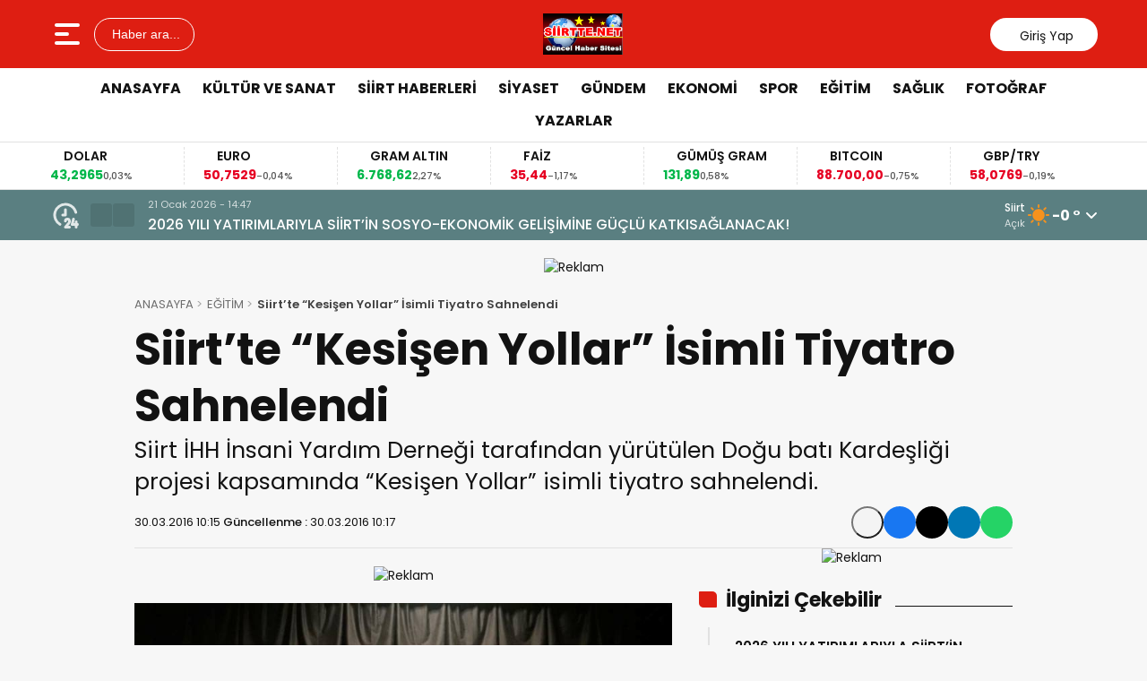

--- FILE ---
content_type: text/html; charset=UTF-8
request_url: https://www.siirtte.net/siirtte-kesisen-yollar-isimli-tiyatro-sahnelendi/
body_size: 16095
content:
<!doctype html>
<html lang="tr">
<head>
<meta charset="UTF-8" />
<meta name="viewport" content="width=device-width, initial-scale=1.0, minimum-scale=1.0, maximum-scale=5.0">
<meta name="robots" content="index, follow">
<link rel="shortcut icon" href="https://www.siirtte.net/wp-content/uploads/2014/12/SiirtteLogo.png" />



<meta property="og:locale" content="tr_TR">
<meta property="og:site_name" content="Siirt&#039;te Net">


    <title>Siirt&#8217;te &#8220;Kesişen Yollar&#8221; İsimli Tiyatro Sahnelendi</title>
    <meta name="description" content="Siirt İHH İnsani Yardım Derneği tarafından yürütülen Doğu batı Kardeşliği projesi kapsamında &quot;Kesişen Yollar&quot; isimli tiyatro sahnelendi.">
    <meta property="og:title" content="Siirt&#8217;te &#8220;Kesişen Yollar&#8221; İsimli Tiyatro Sahnelendi">
    <meta property="og:description" content="Siirt İHH İnsani Yardım Derneği tarafından yürütülen Doğu batı Kardeşliği projesi kapsamında &quot;Kesişen Yollar&quot; isimli tiyatro sahnelendi.">
    <meta property="og:url" content="https://www.siirtte.net/siirtte-kesisen-yollar-isimli-tiyatro-sahnelendi/">
    <meta property="og:type" content="article">
    <meta property="article:published_time" content="2016-03-30T10:15:23+03:00">
    <meta property="article:modified_time" content="2016-03-30T10:15:23+03:00">
    <meta property="og:image" content="https://www.siirtte.net/wp-content/uploads/2016/03/Siirtte-Kesisen-Yollar-Isimli-Tiyatro-Sahnelendi-3.jpg">
    <meta property="og:image:width" content="1200">
    <meta property="og:image:height" content="630">

    
    <meta name="datePublished" content="2016-03-30T10:15:23+03:00">
    <meta name="dateModified" content="2016-03-30T10:15:23+03:00">
    <meta name="url" content="https://www.siirtte.net/siirtte-kesisen-yollar-isimli-tiyatro-sahnelendi/">
    <meta name="articleSection" content="news">
    


    <meta name="twitter:card" content="summary_large_image">
    <meta name="twitter:title" content="Siirt&#8217;te &#8220;Kesişen Yollar&#8221; İsimli Tiyatro Sahnelendi">
    <meta name="twitter:description" content="Siirt İHH İnsani Yardım Derneği tarafından yürütülen Doğu batı Kardeşliği projesi kapsamında &quot;Kesişen Yollar&quot; isimli tiyatro sahnelendi.">
    <meta name="twitter:image" content="https://www.siirtte.net/wp-content/uploads/2016/03/Siirtte-Kesisen-Yollar-Isimli-Tiyatro-Sahnelendi-3.jpg">

<meta name='robots' content='max-image-preview:large' />
<link rel='dns-prefetch' href='//vjs.zencdn.net' />
<link rel='dns-prefetch' href='//cdn.jsdelivr.net' />
<link rel='dns-prefetch' href='//www.googletagmanager.com' />
<link rel="alternate" type="application/rss+xml" title="Siirt&#039;te Net &raquo; Siirt&#8217;te &#8220;Kesişen Yollar&#8221; İsimli Tiyatro Sahnelendi yorum akışı" href="https://www.siirtte.net/siirtte-kesisen-yollar-isimli-tiyatro-sahnelendi/feed/" />
<link rel="alternate" title="oEmbed (JSON)" type="application/json+oembed" href="https://www.siirtte.net/wp-json/oembed/1.0/embed?url=https%3A%2F%2Fwww.siirtte.net%2Fsiirtte-kesisen-yollar-isimli-tiyatro-sahnelendi%2F" />
<link rel="alternate" title="oEmbed (XML)" type="text/xml+oembed" href="https://www.siirtte.net/wp-json/oembed/1.0/embed?url=https%3A%2F%2Fwww.siirtte.net%2Fsiirtte-kesisen-yollar-isimli-tiyatro-sahnelendi%2F&#038;format=xml" />
<style id='wp-img-auto-sizes-contain-inline-css' type='text/css'>
img:is([sizes=auto i],[sizes^="auto," i]){contain-intrinsic-size:3000px 1500px}
/*# sourceURL=wp-img-auto-sizes-contain-inline-css */
</style>
<link rel='stylesheet' id='wp-polls-css' href='https://www.siirtte.net/wp-content/plugins/wp-polls/polls-css.css?ver=2.77.3' type='text/css' media='all' />
<style id='wp-polls-inline-css' type='text/css'>
.wp-polls .pollbar {
	margin: 1px;
	font-size: 6px;
	line-height: 8px;
	height: 8px;
	background-image: url('https://www.siirtte.net/wp-content/plugins/wp-polls/images/default/pollbg.gif');
	border: 1px solid #c8c8c8;
}

/*# sourceURL=wp-polls-inline-css */
</style>
<link rel='stylesheet' id='thewp-style-css' href='https://www.siirtte.net/wp-content/themes/theHaberV9/style.css?ver=1761557025' type='text/css' media='all' />
<link rel='stylesheet' id='thewp-modul-css' href='https://www.siirtte.net/wp-content/themes/theHaberV9/css/modul.css?ver=1747132672' type='text/css' media='all' />
<link rel='stylesheet' id='thewp-swiper-css' href='https://www.siirtte.net/wp-content/themes/theHaberV9/css/swiper-bundle.min.css?ver=1747132671' type='text/css' media='all' />
<link rel='stylesheet' id='renk-css' href='https://www.siirtte.net/wp-content/themes/theHaberV9/renk.css?ver=1761321962' type='text/css' media='all' />
<link rel='stylesheet' id='videojs-css-css' href='https://vjs.zencdn.net/8.9.0/video-js.css?ver=6.9' type='text/css' media='all' />
<script type="text/javascript" src="https://www.siirtte.net/wp-includes/js/jquery/jquery.min.js?ver=3.7.1" id="jquery-core-js"></script>
<link rel="canonical" href="https://www.siirtte.net/siirtte-kesisen-yollar-isimli-tiyatro-sahnelendi/" />
<meta name="generator" content="Site Kit by Google 1.168.0" /><link rel="icon" href="https://www.siirtte.net/wp-content/uploads/2020/03/cropped-IMG_0316-scaled-1-32x32.jpg" sizes="32x32" />
<link rel="icon" href="https://www.siirtte.net/wp-content/uploads/2020/03/cropped-IMG_0316-scaled-1-192x192.jpg" sizes="192x192" />
<link rel="apple-touch-icon" href="https://www.siirtte.net/wp-content/uploads/2020/03/cropped-IMG_0316-scaled-1-180x180.jpg" />
<meta name="msapplication-TileImage" content="https://www.siirtte.net/wp-content/uploads/2020/03/cropped-IMG_0316-scaled-1-270x270.jpg" />



<link rel="preconnect" href="https://fonts.googleapis.com">
<link rel="preconnect" href="https://fonts.gstatic.com" crossorigin>
<link rel="preload" as="style" href="https://fonts.googleapis.com/css2?family=Poppins:wght@300;400;500;600;700&#038;family=Merriweather:wght@400;500;600;700&#038;display=swap" onload="this.onload=null;this.rel='stylesheet'">
<noscript><link rel="stylesheet" href="https://fonts.googleapis.com/css2?family=Poppins:wght@300;400;500;600;700&#038;family=Merriweather:wght@400;500;600;700&#038;display=swap"></noscript>


<noscript>
<link rel="stylesheet" href="https://www.siirtte.net/wp-content/themes/theHaberV9/css/swiper-bundle.min.css" />
</noscript>

<link rel="preload" href="https://www.siirtte.net/wp-content/themes/theHaberV9/js/iconify3.1.0.min.js" as="script">
<script src="https://www.siirtte.net/wp-content/themes/theHaberV9/js/iconify3.1.0.min.js" defer onload="if (typeof Iconify !== 'undefined' && Iconify.scan) Iconify.scan();"></script>




<style id='global-styles-inline-css' type='text/css'>
:root{--wp--preset--aspect-ratio--square: 1;--wp--preset--aspect-ratio--4-3: 4/3;--wp--preset--aspect-ratio--3-4: 3/4;--wp--preset--aspect-ratio--3-2: 3/2;--wp--preset--aspect-ratio--2-3: 2/3;--wp--preset--aspect-ratio--16-9: 16/9;--wp--preset--aspect-ratio--9-16: 9/16;--wp--preset--color--black: #000000;--wp--preset--color--cyan-bluish-gray: #abb8c3;--wp--preset--color--white: #ffffff;--wp--preset--color--pale-pink: #f78da7;--wp--preset--color--vivid-red: #cf2e2e;--wp--preset--color--luminous-vivid-orange: #ff6900;--wp--preset--color--luminous-vivid-amber: #fcb900;--wp--preset--color--light-green-cyan: #7bdcb5;--wp--preset--color--vivid-green-cyan: #00d084;--wp--preset--color--pale-cyan-blue: #8ed1fc;--wp--preset--color--vivid-cyan-blue: #0693e3;--wp--preset--color--vivid-purple: #9b51e0;--wp--preset--gradient--vivid-cyan-blue-to-vivid-purple: linear-gradient(135deg,rgb(6,147,227) 0%,rgb(155,81,224) 100%);--wp--preset--gradient--light-green-cyan-to-vivid-green-cyan: linear-gradient(135deg,rgb(122,220,180) 0%,rgb(0,208,130) 100%);--wp--preset--gradient--luminous-vivid-amber-to-luminous-vivid-orange: linear-gradient(135deg,rgb(252,185,0) 0%,rgb(255,105,0) 100%);--wp--preset--gradient--luminous-vivid-orange-to-vivid-red: linear-gradient(135deg,rgb(255,105,0) 0%,rgb(207,46,46) 100%);--wp--preset--gradient--very-light-gray-to-cyan-bluish-gray: linear-gradient(135deg,rgb(238,238,238) 0%,rgb(169,184,195) 100%);--wp--preset--gradient--cool-to-warm-spectrum: linear-gradient(135deg,rgb(74,234,220) 0%,rgb(151,120,209) 20%,rgb(207,42,186) 40%,rgb(238,44,130) 60%,rgb(251,105,98) 80%,rgb(254,248,76) 100%);--wp--preset--gradient--blush-light-purple: linear-gradient(135deg,rgb(255,206,236) 0%,rgb(152,150,240) 100%);--wp--preset--gradient--blush-bordeaux: linear-gradient(135deg,rgb(254,205,165) 0%,rgb(254,45,45) 50%,rgb(107,0,62) 100%);--wp--preset--gradient--luminous-dusk: linear-gradient(135deg,rgb(255,203,112) 0%,rgb(199,81,192) 50%,rgb(65,88,208) 100%);--wp--preset--gradient--pale-ocean: linear-gradient(135deg,rgb(255,245,203) 0%,rgb(182,227,212) 50%,rgb(51,167,181) 100%);--wp--preset--gradient--electric-grass: linear-gradient(135deg,rgb(202,248,128) 0%,rgb(113,206,126) 100%);--wp--preset--gradient--midnight: linear-gradient(135deg,rgb(2,3,129) 0%,rgb(40,116,252) 100%);--wp--preset--font-size--small: 13px;--wp--preset--font-size--medium: 20px;--wp--preset--font-size--large: 36px;--wp--preset--font-size--x-large: 42px;--wp--preset--spacing--20: 0.44rem;--wp--preset--spacing--30: 0.67rem;--wp--preset--spacing--40: 1rem;--wp--preset--spacing--50: 1.5rem;--wp--preset--spacing--60: 2.25rem;--wp--preset--spacing--70: 3.38rem;--wp--preset--spacing--80: 5.06rem;--wp--preset--shadow--natural: 6px 6px 9px rgba(0, 0, 0, 0.2);--wp--preset--shadow--deep: 12px 12px 50px rgba(0, 0, 0, 0.4);--wp--preset--shadow--sharp: 6px 6px 0px rgba(0, 0, 0, 0.2);--wp--preset--shadow--outlined: 6px 6px 0px -3px rgb(255, 255, 255), 6px 6px rgb(0, 0, 0);--wp--preset--shadow--crisp: 6px 6px 0px rgb(0, 0, 0);}:where(.is-layout-flex){gap: 0.5em;}:where(.is-layout-grid){gap: 0.5em;}body .is-layout-flex{display: flex;}.is-layout-flex{flex-wrap: wrap;align-items: center;}.is-layout-flex > :is(*, div){margin: 0;}body .is-layout-grid{display: grid;}.is-layout-grid > :is(*, div){margin: 0;}:where(.wp-block-columns.is-layout-flex){gap: 2em;}:where(.wp-block-columns.is-layout-grid){gap: 2em;}:where(.wp-block-post-template.is-layout-flex){gap: 1.25em;}:where(.wp-block-post-template.is-layout-grid){gap: 1.25em;}.has-black-color{color: var(--wp--preset--color--black) !important;}.has-cyan-bluish-gray-color{color: var(--wp--preset--color--cyan-bluish-gray) !important;}.has-white-color{color: var(--wp--preset--color--white) !important;}.has-pale-pink-color{color: var(--wp--preset--color--pale-pink) !important;}.has-vivid-red-color{color: var(--wp--preset--color--vivid-red) !important;}.has-luminous-vivid-orange-color{color: var(--wp--preset--color--luminous-vivid-orange) !important;}.has-luminous-vivid-amber-color{color: var(--wp--preset--color--luminous-vivid-amber) !important;}.has-light-green-cyan-color{color: var(--wp--preset--color--light-green-cyan) !important;}.has-vivid-green-cyan-color{color: var(--wp--preset--color--vivid-green-cyan) !important;}.has-pale-cyan-blue-color{color: var(--wp--preset--color--pale-cyan-blue) !important;}.has-vivid-cyan-blue-color{color: var(--wp--preset--color--vivid-cyan-blue) !important;}.has-vivid-purple-color{color: var(--wp--preset--color--vivid-purple) !important;}.has-black-background-color{background-color: var(--wp--preset--color--black) !important;}.has-cyan-bluish-gray-background-color{background-color: var(--wp--preset--color--cyan-bluish-gray) !important;}.has-white-background-color{background-color: var(--wp--preset--color--white) !important;}.has-pale-pink-background-color{background-color: var(--wp--preset--color--pale-pink) !important;}.has-vivid-red-background-color{background-color: var(--wp--preset--color--vivid-red) !important;}.has-luminous-vivid-orange-background-color{background-color: var(--wp--preset--color--luminous-vivid-orange) !important;}.has-luminous-vivid-amber-background-color{background-color: var(--wp--preset--color--luminous-vivid-amber) !important;}.has-light-green-cyan-background-color{background-color: var(--wp--preset--color--light-green-cyan) !important;}.has-vivid-green-cyan-background-color{background-color: var(--wp--preset--color--vivid-green-cyan) !important;}.has-pale-cyan-blue-background-color{background-color: var(--wp--preset--color--pale-cyan-blue) !important;}.has-vivid-cyan-blue-background-color{background-color: var(--wp--preset--color--vivid-cyan-blue) !important;}.has-vivid-purple-background-color{background-color: var(--wp--preset--color--vivid-purple) !important;}.has-black-border-color{border-color: var(--wp--preset--color--black) !important;}.has-cyan-bluish-gray-border-color{border-color: var(--wp--preset--color--cyan-bluish-gray) !important;}.has-white-border-color{border-color: var(--wp--preset--color--white) !important;}.has-pale-pink-border-color{border-color: var(--wp--preset--color--pale-pink) !important;}.has-vivid-red-border-color{border-color: var(--wp--preset--color--vivid-red) !important;}.has-luminous-vivid-orange-border-color{border-color: var(--wp--preset--color--luminous-vivid-orange) !important;}.has-luminous-vivid-amber-border-color{border-color: var(--wp--preset--color--luminous-vivid-amber) !important;}.has-light-green-cyan-border-color{border-color: var(--wp--preset--color--light-green-cyan) !important;}.has-vivid-green-cyan-border-color{border-color: var(--wp--preset--color--vivid-green-cyan) !important;}.has-pale-cyan-blue-border-color{border-color: var(--wp--preset--color--pale-cyan-blue) !important;}.has-vivid-cyan-blue-border-color{border-color: var(--wp--preset--color--vivid-cyan-blue) !important;}.has-vivid-purple-border-color{border-color: var(--wp--preset--color--vivid-purple) !important;}.has-vivid-cyan-blue-to-vivid-purple-gradient-background{background: var(--wp--preset--gradient--vivid-cyan-blue-to-vivid-purple) !important;}.has-light-green-cyan-to-vivid-green-cyan-gradient-background{background: var(--wp--preset--gradient--light-green-cyan-to-vivid-green-cyan) !important;}.has-luminous-vivid-amber-to-luminous-vivid-orange-gradient-background{background: var(--wp--preset--gradient--luminous-vivid-amber-to-luminous-vivid-orange) !important;}.has-luminous-vivid-orange-to-vivid-red-gradient-background{background: var(--wp--preset--gradient--luminous-vivid-orange-to-vivid-red) !important;}.has-very-light-gray-to-cyan-bluish-gray-gradient-background{background: var(--wp--preset--gradient--very-light-gray-to-cyan-bluish-gray) !important;}.has-cool-to-warm-spectrum-gradient-background{background: var(--wp--preset--gradient--cool-to-warm-spectrum) !important;}.has-blush-light-purple-gradient-background{background: var(--wp--preset--gradient--blush-light-purple) !important;}.has-blush-bordeaux-gradient-background{background: var(--wp--preset--gradient--blush-bordeaux) !important;}.has-luminous-dusk-gradient-background{background: var(--wp--preset--gradient--luminous-dusk) !important;}.has-pale-ocean-gradient-background{background: var(--wp--preset--gradient--pale-ocean) !important;}.has-electric-grass-gradient-background{background: var(--wp--preset--gradient--electric-grass) !important;}.has-midnight-gradient-background{background: var(--wp--preset--gradient--midnight) !important;}.has-small-font-size{font-size: var(--wp--preset--font-size--small) !important;}.has-medium-font-size{font-size: var(--wp--preset--font-size--medium) !important;}.has-large-font-size{font-size: var(--wp--preset--font-size--large) !important;}.has-x-large-font-size{font-size: var(--wp--preset--font-size--x-large) !important;}
/*# sourceURL=global-styles-inline-css */
</style>
</head>

<body class="wp-singular post-template-default single single-post postid-9713 single-format-standard wp-theme-theHaberV9">

<div class="reklamCerceve">
</div>

<header>
<div class="header">
<div class="ortala_header">

<div class="menuarama">
<button id="hamburger-icon" class="hamburger-icon" aria-label="Menüyü aç" title="Menüyü aç"><svg xmlns="http://www.w3.org/2000/svg" width="40" height="40" viewBox="0 0 20 20"><rect width="20" height="20" fill="none"/><path fill="currentColor" fill-rule="evenodd" d="M3 5a1 1 0 0 1 1-1h12a1 1 0 1 1 0 2H4a1 1 0 0 1-1-1m0 5a1 1 0 0 1 1-1h6a1 1 0 1 1 0 2H4a1 1 0 0 1-1-1m0 5a1 1 0 0 1 1-1h12a1 1 0 1 1 0 2H4a1 1 0 0 1-1-1" clip-rule="evenodd"/></svg></button>
<button id="aramaAc" class="arama-buton">
<span class="iconify" data-icon="material-symbols:search-rounded"></span> Haber ara...
</button>

</div>

<div class="logo">
<a href="https://www.siirtte.net/" title="Siirt&#039;te Net"><img src="https://www.siirtte.net/wp-content/uploads/2014/12/SiirtteLogo.png" alt="Siirt&#039;te Net" width="230" height="60" loading="eager" fetchpriority="high" class="logo-img" /></a></div>




<div class="sosyal">
<a href="https://www.facebook.com/siirtte.net/" target="_blank" rel="noopener noreferrer nofollow" title="facebook">
<span class="iconify" data-icon="gg:facebook" data-inline="false"></span>
</a><a href="https://twitter.com/misbahyilmaz" target="_blank" rel="noopener noreferrer nofollow" title="twitter">
<span class="iconify" data-icon="ri:twitter-x-line" data-inline="false"></span>
</a><a class="giris" href="https://www.siirtte.net/giris-yap" title="Giriş Yap">
<span class="iconify" data-icon="material-symbols:person-outline-rounded"></span>
<strong>Giriş Yap</strong>
</a>
</div>

</div>
</div>

<div class="nav">
<div class="genelortala_header">
<nav>
<nav class="header-menu"><ul><li id="menu-item-598" class="menu-item menu-item-type-custom menu-item-object-custom menu-item-598"><a href="http://siirtte.net">ANASAYFA</a></li>
<li id="menu-item-556" class="menu-item menu-item-type-taxonomy menu-item-object-category current-post-ancestor current-menu-parent current-post-parent menu-item-556"><a href="https://www.siirtte.net/kategori/kultur-ve-sanat/">KÜLTÜR VE SANAT</a></li>
<li id="menu-item-559" class="menu-item menu-item-type-taxonomy menu-item-object-category current-post-ancestor current-menu-parent current-post-parent menu-item-has-children menu-item-559"><a href="https://www.siirtte.net/kategori/siirt-haberleri/">SİİRT HABERLERİ</a>
<ul class="sub-menu">
	<li id="menu-item-60213" class="menu-item menu-item-type-taxonomy menu-item-object-category menu-item-60213"><a href="https://www.siirtte.net/kategori/siirt-haberleri/baykan-haberleri/">Baykan-Haberleri</a></li>
	<li id="menu-item-60214" class="menu-item menu-item-type-taxonomy menu-item-object-category menu-item-60214"><a href="https://www.siirtte.net/kategori/siirt-haberleri/eruh-haberleri/">Eruh Haberleri</a></li>
	<li id="menu-item-60217" class="menu-item menu-item-type-taxonomy menu-item-object-category menu-item-60217"><a href="https://www.siirtte.net/kategori/siirt-haberleri/sirvan-haberleri/">Şirvan Haberleri</a></li>
	<li id="menu-item-60216" class="menu-item menu-item-type-taxonomy menu-item-object-category menu-item-60216"><a href="https://www.siirtte.net/kategori/siirt-haberleri/pervari-haberleri/">Pervari Haberleri</a></li>
	<li id="menu-item-60215" class="menu-item menu-item-type-taxonomy menu-item-object-category menu-item-60215"><a href="https://www.siirtte.net/kategori/siirt-haberleri/kurtalan-haberleri/">Kurtalan Haberleri</a></li>
	<li id="menu-item-60218" class="menu-item menu-item-type-taxonomy menu-item-object-category menu-item-60218"><a href="https://www.siirtte.net/kategori/siirt-haberleri/tillo-haberleri/">Tillo Haberleri</a></li>
</ul>
</li>
<li id="menu-item-558" class="menu-item menu-item-type-taxonomy menu-item-object-category menu-item-558"><a href="https://www.siirtte.net/kategori/siyaset/">SİYASET</a></li>
<li id="menu-item-555" class="menu-item menu-item-type-taxonomy menu-item-object-category current-post-ancestor current-menu-parent current-post-parent menu-item-has-children menu-item-555"><a href="https://www.siirtte.net/kategori/gundem/">GÜNDEM</a>
<ul class="sub-menu">
	<li id="menu-item-92054" class="menu-item menu-item-type-taxonomy menu-item-object-category menu-item-92054"><a href="https://www.siirtte.net/kategori/siirt-valiligi/">Siirt Valiliği</a></li>
	<li id="menu-item-60212" class="menu-item menu-item-type-taxonomy menu-item-object-category menu-item-60212"><a href="https://www.siirtte.net/kategori/siirt-belediyesi/">Siirt Belediyesi</a></li>
	<li id="menu-item-92055" class="menu-item menu-item-type-taxonomy menu-item-object-category menu-item-92055"><a href="https://www.siirtte.net/kategori/emniyet-mudurlugu/">Emniyet Müdürlüğü</a></li>
	<li id="menu-item-60210" class="menu-item menu-item-type-taxonomy menu-item-object-category menu-item-60210"><a href="https://www.siirtte.net/kategori/jandarma/">Jandarma</a></li>
</ul>
</li>
<li id="menu-item-553" class="menu-item menu-item-type-taxonomy menu-item-object-category menu-item-553"><a href="https://www.siirtte.net/kategori/ekonomi/">EKONOMİ</a></li>
<li id="menu-item-557" class="menu-item menu-item-type-taxonomy menu-item-object-category menu-item-557"><a href="https://www.siirtte.net/kategori/spor/">SPOR</a></li>
<li id="menu-item-552" class="menu-item menu-item-type-taxonomy menu-item-object-category current-post-ancestor current-menu-parent current-post-parent menu-item-552"><a href="https://www.siirtte.net/kategori/egitim/">EĞİTİM</a></li>
<li id="menu-item-551" class="menu-item menu-item-type-taxonomy menu-item-object-category menu-item-551"><a href="https://www.siirtte.net/kategori/saglik/">SAĞLIK</a></li>
<li id="menu-item-554" class="menu-item menu-item-type-taxonomy menu-item-object-category menu-item-554"><a href="https://www.siirtte.net/kategori/foto-galeri/">FOTOĞRAF</a></li>
<li id="menu-item-599" class="menu-item menu-item-type-taxonomy menu-item-object-category menu-item-599"><a href="https://www.siirtte.net/kategori/yazarlar/">YAZARLAR</a></li>
</ul></nav></nav>
</div>
</div>

</header>
<div class="temizle"></div>

<section id="anafinans">
<div class="genelortala_header">

<div class="swiper ust_finans">
<div class="swiper-wrapper">
<div class="swiper-slide">
<div class="finans-item">
<div class="finans-baslik">BIST 100 <span class="iconify" data-icon="material-symbols:arrow-cool-down-rounded" data-inline="false"></span></div>
<div class="finans-fiyat down">
12.581,27 <span class="fark">-1,75%</span>
</div>
</div>
</div>
<div class="swiper-slide">
<div class="finans-item">
<div class="finans-baslik">DOLAR <span class="iconify" data-icon="material-symbols:arrow-warm-up-rounded" data-inline="false"></span></div>
<div class="finans-fiyat up">
43,2965 <span class="fark">0,03%</span>
</div>
</div>
</div>
<div class="swiper-slide">
<div class="finans-item">
<div class="finans-baslik">EURO <span class="iconify" data-icon="material-symbols:arrow-cool-down-rounded" data-inline="false"></span></div>
<div class="finans-fiyat down">
50,7529 <span class="fark">-0,04%</span>
</div>
</div>
</div>
<div class="swiper-slide">
<div class="finans-item">
<div class="finans-baslik">GRAM ALTIN <span class="iconify" data-icon="material-symbols:arrow-warm-up-rounded" data-inline="false"></span></div>
<div class="finans-fiyat up">
6.768,62 <span class="fark">2,27%</span>
</div>
</div>
</div>
<div class="swiper-slide">
<div class="finans-item">
<div class="finans-baslik">FAİZ <span class="iconify" data-icon="material-symbols:arrow-cool-down-rounded" data-inline="false"></span></div>
<div class="finans-fiyat down">
35,44 <span class="fark">-1,17%</span>
</div>
</div>
</div>
<div class="swiper-slide">
<div class="finans-item">
<div class="finans-baslik">GÜMÜŞ GRAM <span class="iconify" data-icon="material-symbols:arrow-warm-up-rounded" data-inline="false"></span></div>
<div class="finans-fiyat up">
131,89 <span class="fark">0,58%</span>
</div>
</div>
</div>
<div class="swiper-slide">
<div class="finans-item">
<div class="finans-baslik">BITCOIN <span class="iconify" data-icon="material-symbols:arrow-cool-down-rounded" data-inline="false"></span></div>
<div class="finans-fiyat down">
88.700,00 <span class="fark">-0,75%</span>
</div>
</div>
</div>
<div class="swiper-slide">
<div class="finans-item">
<div class="finans-baslik">GBP/TRY <span class="iconify" data-icon="material-symbols:arrow-cool-down-rounded" data-inline="false"></span></div>
<div class="finans-fiyat down">
58,0769 <span class="fark">-0,19%</span>
</div>
</div>
</div>
<div class="swiper-slide">
<div class="finans-item">
<div class="finans-baslik">EUR/USD <span class="iconify" data-icon="material-symbols:arrow-cool-down-rounded" data-inline="false"></span></div>
<div class="finans-fiyat down">
1,1713 <span class="fark">-0,10%</span>
</div>
</div>
</div>
<div class="swiper-slide">
<div class="finans-item">
<div class="finans-baslik">BRENT <span class="iconify" data-icon="material-symbols:arrow-warm-up-rounded" data-inline="false"></span></div>
<div class="finans-fiyat up">
64,97 <span class="fark">0,08%</span>
</div>
</div>
</div>
<div class="swiper-slide">
<div class="finans-item">
<div class="finans-baslik">ÇEYREK ALTIN <span class="iconify" data-icon="material-symbols:arrow-warm-up-rounded" data-inline="false"></span></div>
<div class="finans-fiyat up">
11.066,99 <span class="fark">2,27%</span>
</div>
</div>
</div>
</div>
</div>

</div>
</section>

<div class="hdrsndk_bir"><section id="son_dakika">
<div class="ortala_header">
<div class="son_butonlar">
<span class="mingcute--hours-line"></span>
<div class="son_dakika_prev">
<span class="iconify" data-icon="mdi:chevron-left" data-inline="false"></span>
</div>
<div class="son_dakika_next">
<span class="iconify" data-icon="mdi:chevron-right" data-inline="false"></span>
</div>
</div>

<div class="swiper ust_son_dakika swiper-container">
<div class="swiper-wrapper">


<div class="swiper-slide">
<span class="saat">21 Ocak 2026 - 14:47</span>
<a href="https://www.siirtte.net/2026-yili-yatirimlariyla-siirtin-sosyo-ekonomik-gelisimine-guclu-katkisaglanacak/" title="2026 YILI YATIRIMLARIYLA SİİRT’İN SOSYO-EKONOMİK GELİŞİMİNE GÜÇLÜ KATKISAĞLANACAK!">
2026 YILI YATIRIMLARIYLA SİİRT’İN SOSYO-EKONOMİK GELİŞİMİNE GÜÇLÜ KATKISAĞLANACAK!</a>
</div>


<div class="swiper-slide">
<span class="saat">21 Ocak 2026 - 13:15</span>
<a href="https://www.siirtte.net/siirt-egitim-ve-arastirma-hastanesinde-basarili-cerrahi-operasyon/" title="Siirt Eğitim ve Araştırma Hastanesi’nde Başarılı Cerrahi Operasyon.">
Siirt Eğitim ve Araştırma Hastanesi’nde Başarılı Cerrahi Operasyon.</a>
</div>


<div class="swiper-slide">
<span class="saat">21 Ocak 2026 - 11:46</span>
<a href="https://www.siirtte.net/siirtte-karla-mucadele-araliksiz-suruyor/" title="Siirt’te Karla Mücadele Aralıksız Sürüyor!">
Siirt’te Karla Mücadele Aralıksız Sürüyor!</a>
</div>


<div class="swiper-slide">
<span class="saat">21 Ocak 2026 - 08:25</span>
<a href="https://www.siirtte.net/siirtte-protesto-yuruyusune-polis-mudahalesi/" title="Siirt&#8217;te protesto yürüyüşüne polis müdahalesi">
Siirt&#8217;te protesto yürüyüşüne polis müdahalesi</a>
</div>


<div class="swiper-slide">
<span class="saat">21 Ocak 2026 - 08:20</span>
<a href="https://www.siirtte.net/siirtte-narkotik-ekiplerinden-saglik-calisanlarina-bagimlilikla-mucadele-egitimi/" title="Siirt&#8217;te narkotik ekiplerinden sağlık çalışanlarına bağımlılıkla mücadele eğitimi">
Siirt&#8217;te narkotik ekiplerinden sağlık çalışanlarına bağımlılıkla mücadele eğitimi</a>
</div>


<div class="swiper-slide">
<span class="saat">21 Ocak 2026 - 08:12</span>
<a href="https://www.siirtte.net/siirt-emniyetinden-zehir-tacirlerine-gecit-yok/" title="Siirt Emniyetinden Zehir Tacirlerine Geçit Yok!">
Siirt Emniyetinden Zehir Tacirlerine Geçit Yok!</a>
</div>


<div class="swiper-slide">
<span class="saat">21 Ocak 2026 - 08:07</span>
<a href="https://www.siirtte.net/pervari-ve-sirvanda-hastalara-zamaninda-mudahale/" title="Pervari ve Şirvan’da Hastalara Zamanında Müdahale">
Pervari ve Şirvan’da Hastalara Zamanında Müdahale</a>
</div>


<div class="swiper-slide">
<span class="saat">20 Ocak 2026 - 13:19</span>
<a href="https://www.siirtte.net/siirtte-mezbahane-denetimi-il-tarim-muduru-sanverdi-sahada-inceleme-yapti/" title="Siirt&#8217;te Mezbahane Denetimi: İl Tarım Müdürü Şanverdi Sahada İnceleme Yaptı">
Siirt&#8217;te Mezbahane Denetimi: İl Tarım Müdürü Şanverdi Sahada İnceleme Yaptı</a>
</div>


<div class="swiper-slide">
<span class="saat">20 Ocak 2026 - 13:12</span>
<a href="https://www.siirtte.net/ak-partide-genclik-bulusmasi-eski-ve-yeni-baskanlar-calapkulunu-ziyaret-etti/" title="AK Parti’de Gençlik Buluşması: Eski ve Yeni Başkanlar Çalapkulu’nu Ziyaret Etti">
AK Parti’de Gençlik Buluşması: Eski ve Yeni Başkanlar Çalapkulu’nu Ziyaret Etti</a>
</div>


<div class="swiper-slide">
<span class="saat">20 Ocak 2026 - 12:58</span>
<a href="https://www.siirtte.net/siirt-belediyesi-tuzlama-ve-buzlanmaya-karsi-calismalar-araliksiz-suruyor/" title="SİİRT BELEDİYESİ: TUZLAMA VE BUZLANMAYA KARŞI ÇALIŞMALAR ARALIKSIZ SÜRÜYOR">
SİİRT BELEDİYESİ: TUZLAMA VE BUZLANMAYA KARŞI ÇALIŞMALAR ARALIKSIZ SÜRÜYOR</a>
</div>


</div>
</div>

<div class="header_havadurumu">
<div class="bilgiler">
<strong class="havaSehir">Siirt</strong>
<span class="havaBilgi">Açık</span>
</div>
<img class="havaImg" src="/thewpcache/01d.svg?v=202601211211" alt="Siirt hava durumu" width="30" height="30">
<div class="hava_dropdown_toggle">-0 ° <svg xmlns="http://www.w3.org/2000/svg" aria-hidden="true" role="img" width="0.88em" height="1em" viewBox="0 0 448 512" data-icon="fa6-solid:angle-down" class="havadurumu-icon iconify iconify--fa6-solid"><path fill="currentColor" d="M201.4 374.6c12.5 12.5 32.8 12.5 45.3 0l160-160c12.5-12.5 12.5-32.8 0-45.3s-32.8-12.5-45.3 0L224 306.7L86.6 169.4c-12.5-12.5-32.8-12.5-45.3 0s-12.5 32.8 0 45.3l160 160z"></path></div>
<div class="hava_dropdown" style="display:none;">
<ul>
<li data-il="Adana">Adana</li><li data-il="Adıyaman">Adıyaman</li><li data-il="Afyonkarahisar">Afyonkarahisar</li><li data-il="Ağrı">Ağrı</li><li data-il="Aksaray">Aksaray</li><li data-il="Amasya">Amasya</li><li data-il="Ankara">Ankara</li><li data-il="Antalya">Antalya</li><li data-il="Ardahan">Ardahan</li><li data-il="Artvin">Artvin</li><li data-il="Aydın">Aydın</li><li data-il="Balıkesir">Balıkesir</li><li data-il="Bartın">Bartın</li><li data-il="Batman">Batman</li><li data-il="Bayburt">Bayburt</li><li data-il="Bilecik">Bilecik</li><li data-il="Bingöl">Bingöl</li><li data-il="Bitlis">Bitlis</li><li data-il="Bolu">Bolu</li><li data-il="Burdur">Burdur</li><li data-il="Bursa">Bursa</li><li data-il="Çanakkale">Çanakkale</li><li data-il="Çankırı">Çankırı</li><li data-il="Çorum">Çorum</li><li data-il="Denizli">Denizli</li><li data-il="Diyarbakır">Diyarbakır</li><li data-il="Düzce">Düzce</li><li data-il="Edirne">Edirne</li><li data-il="Elazığ">Elazığ</li><li data-il="Erzincan">Erzincan</li><li data-il="Erzurum">Erzurum</li><li data-il="Eskişehir">Eskişehir</li><li data-il="Gaziantep">Gaziantep</li><li data-il="Giresun">Giresun</li><li data-il="Gümüşhane">Gümüşhane</li><li data-il="Hakkari">Hakkari</li><li data-il="Hatay">Hatay</li><li data-il="Iğdır">Iğdır</li><li data-il="Isparta">Isparta</li><li data-il="İstanbul">İstanbul</li><li data-il="İzmir">İzmir</li><li data-il="Kahramanmaraş">Kahramanmaraş</li><li data-il="Karabük">Karabük</li><li data-il="Karaman">Karaman</li><li data-il="Kars">Kars</li><li data-il="Kastamonu">Kastamonu</li><li data-il="Kayseri">Kayseri</li><li data-il="Kırıkkale">Kırıkkale</li><li data-il="Kırklareli">Kırklareli</li><li data-il="Kırşehir">Kırşehir</li><li data-il="Kilis">Kilis</li><li data-il="Kocaeli">Kocaeli</li><li data-il="Konya">Konya</li><li data-il="Kütahya">Kütahya</li><li data-il="Malatya">Malatya</li><li data-il="Manisa">Manisa</li><li data-il="Mardin">Mardin</li><li data-il="Mersin">Mersin</li><li data-il="Muğla">Muğla</li><li data-il="Muş">Muş</li><li data-il="Nevşehir">Nevşehir</li><li data-il="Niğde">Niğde</li><li data-il="Ordu">Ordu</li><li data-il="Osmaniye">Osmaniye</li><li data-il="Rize">Rize</li><li data-il="Sakarya">Sakarya</li><li data-il="Samsun">Samsun</li><li data-il="Siirt">Siirt</li><li data-il="Sinop">Sinop</li><li data-il="Sivas">Sivas</li><li data-il="Şanlıurfa">Şanlıurfa</li><li data-il="Şırnak">Şırnak</li><li data-il="Tekirdağ">Tekirdağ</li><li data-il="Tokat">Tokat</li><li data-il="Trabzon">Trabzon</li><li data-il="Tunceli">Tunceli</li><li data-il="Uşak">Uşak</li><li data-il="Van">Van</li><li data-il="Yalova">Yalova</li><li data-il="Yozgat">Yozgat</li><li data-il="Zonguldak">Zonguldak</li></ul>
</div>
</div>

</div>
</section>
</div>
<div class="temizle"></div>

<section id="detay_sayfasi" class="articles">
<div class="ust_bosluk">
<div class="genelortala">
<section class="reklam" style="margin-bottom: 20px;">
<div class="yatay_reklam">
<img src="https://haberv9.thewpdemo.com/wp-content/uploads/2025/05/1170yatay-reklam.png" alt="Reklam" loading="lazy" class="reklam-gorsel"/></div>
</section>
<div class="temizle"></div>
<ul class="thewp_sayfayolu"><li><a href="https://www.siirtte.net/">ANASAYFA</a></li><li><a href="https://www.siirtte.net/kategori/egitim/">EĞİTİM</a></li><li><strong>Siirt&#8217;te &#8220;Kesişen Yollar&#8221; İsimli Tiyatro Sahnelendi</strong></li></ul><div class="article-title">
<h1 class="title">Siirt&#8217;te &#8220;Kesişen Yollar&#8221; İsimli Tiyatro Sahnelendi</h1>
<h2 class="description"><p>Siirt İHH İnsani Yardım Derneği tarafından yürütülen Doğu batı Kardeşliği projesi kapsamında &#8220;Kesişen Yollar&#8221; isimli tiyatro sahnelendi.</p>
</h2>
</div>
<div class="dateshare">
<div class="article-date">
<ul>
<li>
<span>30.03.2016 10:15</span>
<strong>Güncellenme : </strong>
<span>30.03.2016 10:17</span>
</li>
</ul>
</div>
<div class="article-share">
<div id="ttsControls">
<button id="ttsPlayBtn" title="Sesli Oku">
<span class="iconify" data-icon="ix:sound-loud-filled"></span>
</button>
<button id="ttsStopBtn" title="Durdur" style="display: none;">
<span class="iconify" data-icon="ix:sound-mute-filled"></span>
</button>
</div>
<a href="https://www.facebook.com/sharer/sharer.php?u=https://www.siirtte.net/siirtte-kesisen-yollar-isimli-tiyatro-sahnelendi/" target="_blank" rel="nofollow noopener">
<span class="iconify" data-icon="ri:facebook-fill"></span>
</a>
<a href="https://twitter.com/intent/tweet?url=https://www.siirtte.net/siirtte-kesisen-yollar-isimli-tiyatro-sahnelendi/" target="_blank" rel="nofollow noopener">
<span class="iconify" data-icon="mynaui:brand-x"></span>
</a>
<a href="https://www.linkedin.com/shareArticle?mini=true&url=https://www.siirtte.net/siirtte-kesisen-yollar-isimli-tiyatro-sahnelendi/" target="_blank" rel="nofollow noopener">
<span class="iconify" data-icon="entypo-social:linkedin"></span>
</a>
<a href="https://api.whatsapp.com/send?text=https://www.siirtte.net/siirtte-kesisen-yollar-isimli-tiyatro-sahnelendi/" target="_blank" rel="nofollow noopener">
<span class="iconify" data-icon="ic:baseline-whatsapp"></span>
</a>
</div>
</div>
<div class="sol">
<article id="articleBody" property="articleBody">
<div style="margin: 20px 0px 20px 0px;" class="esnek_reklam">
<img src="https://haberv9.thewpdemo.com/wp-content/uploads/2025/05/1170yatay-reklam.png" alt="Reklam" loading="lazy" class="reklam-gorsel"/></div>
<div class="temizle"></div>
<div class="one_cikan">
<img src="https://www.siirtte.net/wp-content/uploads/2016/03/Siirtte-Kesisen-Yollar-Isimli-Tiyatro-Sahnelendi-3.jpg" width="591" height="443" alt="Siirt&#039;te Kesişen Yollar İsimli Tiyatro Sahnelendi (3)" class="icerik-resim" loading="lazy"/></div>
<div style="margin: 20px 0px 10px 0px;" class="esnek_reklam">
<img src="https://haberv9.thewpdemo.com/wp-content/uploads/2025/05/1170yatay-reklam.png" alt="Reklam" loading="lazy" class="reklam-gorsel"/></div>
<div class="temizle"></div>

<p>Siirt İl Kültür ve Turizm İl Müdürlüğü Konferans Salonu'nda İHH tarafından oluşturulan Tiyatro Topluluğu tarafından organize edilen Doğu Batı Kardeşliği projesi kapsamında Eren Özcan'nın yönettiği "Kesişen Yollar" isimli oyunu tiyatro severlerle buluşturdu.</p>
<p>İHH Siirt Şube Başkanı Metin Yardım, yaptığı açıklamada, Doğu Batı Kardeşliği projesi kapsamında hazırlanan tiyatronun Antalya ve İstanbul'da da sahneleneceğini söyledi.</p>
<p>Büyük beğeni toplayan tiyatronun Doğu batı kardeşliğini en güzel gösteren bir sahne olduğunu ifade eden Yardım, "Bu projeyle amacımız ülkemizin doğrusuyla batısı arasında bir hiç fark olmadığını ve doğu batı kardeşliği pekiştirmeyi amaçlıyoruz. Tiyatromuzun ilk sahnesini Siirt'te iki gün ücretsiz halka açık olacak. Akabinde İllerki tarihlerde Antalya ve İstanbul'da sahnelenecek. Tiyatromuzun konusu Batı yaşayan bir ailenin doğuda bir aileyle yaşanan kaynaşması ve ailevi ve kardeşlik duyguları ön plana çıkarıyor. İlk sahnede inanılmaz bir katılım oldu buda bizim ziyadesiyle mutlu etti" dedi.</p>
<p>Tiyatronun bugün ve yarın sahneleneceğini belirten Yardım, Sosyal sorumluluk projeleri kapsamında etkinliklerin devam edeceğini kaydetti.</p>
<p><img class="alignnone wp-image-9715 size-full" src="http://siirtte.net/wp-content/uploads/2016/03/Siirtte-Kesisen-Yollar-Isimli-Tiyatro-Sahnelendi-3-vert.jpg" alt="Siirt'te Kesişen Yollar İsimli Tiyatro Sahnelendi (3)-vert" width="800" height="2332" /></p>
<p>&nbsp;</p>


<div class="temizle"></div>
</article>
<div style="margin: 0px 0px 20px 0px;" class="esnek_reklam">
<img src="https://haberv9.thewpdemo.com/wp-content/uploads/2025/05/1170yatay-reklam.png" alt="Reklam" loading="lazy" class="reklam-gorsel"/></div>
<div class="temizle"></div>
<div class="article-tag">
<h3>Etiketler</h3>
<ul>
<li>
<a href="https://www.siirtte.net/etiket/siirt-universitesi-haberleri/" title="Siirt Üniversitesi Haberleri">
Siirt Üniversitesi Haberleri</a>
</li>
</ul>
</div>
<div class="temizle"></div>

<div class="yorumun_alani" id="respond">

<div class="site_baslik">
<h3 data-control="YORUM YAP"><i class="fa-regular fa-comments"></i> YORUM YAP</h3>
</div>

<div class="yorumYap">


<strong class="yorumacevapveren">
<span class="cancel-comment-reply"> <small><a rel="nofollow" id="cancel-comment-reply-link" href="/siirtte-kesisen-yollar-isimli-tiyatro-sahnelendi/#respond" style="display:none;">Cevabı iptal etmek için tıklayın.</a></small></span>
</strong>


<form action="https://www.siirtte.net/wp-comments-post.php" method="post" id="commentform" class="comment" onsubmit="return checkKuralOnayi() && checkTimeTrap();" autocomplete="off">

<div class="inputlar">
<input type="text" name="author" id="author" placeholder="Adınız Soyadınız" required>
<input type="email" name="email" id="email" placeholder="E-Posta Adresiniz" required>
</div>

<div class="textarea">
<textarea name="comment" id="comment" placeholder="Yorumunuzu bu alana yazınız" tabindex="3" required></textarea>
</div>

<!-- Honeypot Alanı (Botlar için tuzak, kullanıcıya gizli) -->
<div style="position:absolute; left:-9999px; top:auto; width:1px; height:1px; overflow:hidden;">
    <input type="text" name="websitem" id="websitem" tabindex="-1" autocomplete="off">
</div>

<!-- Time Trap (Yorum formu açılış zamanı) -->
<input type="hidden" name="comment_time_token" id="comment_time_token" value="1768997490">

<div class="yorum-kurali">
<input type="checkbox" id="kuralOnay">
<label for="kuralOnay">Yorum yazma <a href="#" onclick="openKuralModal(event)">kurallarını</a> okudum ve kabul ediyorum.</label>
</div>

<button name="submit" type="submit" id="submit"><span>Yorum Yap</span></button>

<div id="kuralUyarisi" class="kural-alert">Yorum yapabilmek için kuralları kabul etmelisiniz.</div>
<div id="timeTrapUyarisi" class="kural-alert">Yeni bir yorum göndermek için <span id="timeTrapCounter">60</span> saniye beklemelisiniz.</div>

<input type='hidden' name='comment_post_ID' value='9713' id='comment_post_ID' />
<input type='hidden' name='comment_parent' id='comment_parent' value='0' />
<p style="display: none;"><input type="hidden" id="akismet_comment_nonce" name="akismet_comment_nonce" value="5f0092ede1" /></p><p style="display: none !important;"><label>&#916;<textarea name="ak_hp_textarea" cols="45" rows="8" maxlength="100"></textarea></label><input type="hidden" id="ak_js_1" name="ak_js" value="123"/><script>document.getElementById( "ak_js_1" ).setAttribute( "value", ( new Date() ).getTime() );</script></p>
</form>

</div>

<div class="temizle"></div>

<div class="yorum-bos">
<p>Henüz bu içeriğe yorum yapılmamış.<br>İlk yorum yapan olmak ister misiniz?</p>
</div>

<div class="yapilanYorumlar">


<div class="yorum-sayfalama">
</div>
</div>
</div>

<div id="kuralModal" class="kural-modal" style="display:none;">
<div class="kural-modal-icerik">
<div class="kural-icerik">
<h3><i class="fa-regular fa-comment-dots"></i>Yorum Kuralları</h3>
<p>Lütfen yorum yaparken veya bir yorumu yanıtlarken aşağıda yer alan yorum yazma kurallarına dikkat ediniz.</p>
<ol>
<li>Türkiye Cumhuriyeti <b>yasalarına aykırı</b>, suç veya suçluyu övme amaçlı yorumlar yapmayınız.</li>
<li>Küfür, argo, hakaret içerikli, nefret uyandıracak veya nefreti körükleyecek yorumlar yapmayınız.</li>
<li>Irkçı, cinsiyetçi, kişilik haklarını zedeleyen, taciz amaçlı veya saldırgan ifadeler kullanmayınız.</li>
<li>Türkçe imla kurallarına ve noktalama işaretlerine uygun cümleler kurmaya özen gösteriniz.</li>
<li>Yorumunuzu <b>tamamı büyük</b> harflerden oluşacak şekilde yazmayınız.</li>
<li>Gizli veya açık biçimde reklam, tanıtım amaçlı yorumlar yapmayınız.</li>
<li>Kendinizin veya bir başkasının <b>kişisel bilgilerini</b> paylaşmayınız.</li>
<li>Yorumlarınızın hukuki sorumluluğunu üstlendiğinizi, talep edilmesi halinde bilgilerinizin <b>yetkili makamlarla</b> paylaşılacağını unutmayınız.</li>
</ol>
</div>
<span class="kapat" onclick="closeKuralModal()">&times;</span>
</div>
</div>
<div id="kuralOverlay" class="kural-overlay" style="display:none;"></div>

<!-- Yorum Spam Koruma Popup -->
<div id="timeTrapPopup" class="timeTrap-popup" style="display:none;">
    <div class="timeTrap-popup-content">
        <span class="close-timeTrap" onclick="closeTimeTrapPopup()">&times;</span>
        <h3>Yorum Sınırı</h3>
        <p>Yeni bir yorum göndermek için <span id="timeTrapPopupCounter">60</span> saniye beklemelisiniz.</p>
    </div>
</div>
<div id="timeTrapBlurOverlay" class="timeTrap-blur-overlay" style="display:none;"></div>

<!-- CSS (sayfanın en altına eklemen daha iyidir, gerekirse harici dosyaya taşı) -->
<style>
#timeTrapUyarisi {
    display: none;
    background: #ffe0e0;
    color: #a33;
    margin: 10px 0;
    padding: 8px 15px;
    border-radius: 7px;
    font-size: 15px;
}
.timeTrap-blur-overlay {
    position: fixed; z-index: 9998; top: 0; left: 0; width: 100vw; height: 100vh;
    background: rgba(44,44,44,0.38); backdrop-filter: blur(3px);
}
.timeTrap-popup {
    position: fixed; z-index: 9999; top: 50%; left: 50%; transform: translate(-50%, -50%);
    background: #fff; border-radius: 16px; box-shadow: 0 2px 32px #0003;
    min-width: 310px; max-width: 98vw; padding: 32px 28px 28px 28px; text-align: center;
}
.timeTrap-popup-content h3 { margin: 0 0 12px 0; }
.timeTrap-popup-content p { margin: 0 0 8px 0; font-size: 17px;}
.close-timeTrap {
    position: absolute; top: 10px; right: 16px; font-size: 25px; color: #999; cursor: pointer;
}
</style>

<!-- JS -->
<script>
// Kural onayı kontrolü (mevcut fonksiyon)
function checkKuralOnayi() {
    const checkbox = document.getElementById('kuralOnay');
    const uyarı = document.getElementById('kuralUyarisi');
    if (!checkbox.checked) {
        uyarı.style.display = 'block';
        setTimeout(() => uyarı.classList.add('show'), 10);
        setTimeout(() => {
            uyarı.classList.remove('show');
            setTimeout(() => uyarı.style.display = 'none', 300);
        }, 4000);
        return false;
    }
    return true;
}

// Honeypot ve time trap JS kontrolü + pop-up
function checkTimeTrap() {
    const form = document.getElementById('commentform');
    const honeypot = document.getElementById('websitem');
    const timeToken = document.getElementById('comment_time_token').value;
    const minSeconds = 60;
    const now = Math.floor(Date.now() / 1000);

    // Honeypot doluysa gönderme (bot olabilir)
    if (honeypot.value && honeypot.value.trim() !== '') {
        return false;
    }

    // Son yorum zamanı kontrolü (localStorage, per user)
    let lastCommentTime = localStorage.getItem('lastCommentTime');
    if (lastCommentTime && now - lastCommentTime < minSeconds) {
        showTimeTrapPopup(minSeconds - (now - lastCommentTime));
        return false;
    }

    // Yorum formu açılış zamanına göre kontrol
    if (now - timeToken < minSeconds) {
        showTimeTrapPopup(minSeconds - (now - timeToken));
        return false;
    }

    // Yorum başarılıysa localStorage'a zaman kaydı
    localStorage.setItem('lastCommentTime', now);
    return true;
}

// TimeTrap Popup gösterimi
function showTimeTrapPopup(geriSayim) {
    const popup = document.getElementById('timeTrapPopup');
    const overlay = document.getElementById('timeTrapBlurOverlay');
    const counter = document.getElementById('timeTrapPopupCounter');
    overlay.style.display = 'block';
    popup.style.display = 'block';
    let kalan = parseInt(geriSayim) || 60;
    counter.textContent = kalan;

    // Sayaç başlat
    var sayac = setInterval(() => {
        kalan--;
        counter.textContent = kalan;
        if (kalan <= 0) {
            clearInterval(sayac);
            closeTimeTrapPopup();
        }
    }, 1000);

    // Popup kapatıldığında sayacı temizle
    popup._closeHandler = function() { clearInterval(sayac); };
}

// TimeTrap Popup kapat
function closeTimeTrapPopup() {
    document.getElementById('timeTrapPopup').style.display = 'none';
    document.getElementById('timeTrapBlurOverlay').style.display = 'none';
    if (document.getElementById('timeTrapPopup')._closeHandler) {
        document.getElementById('timeTrapPopup')._closeHandler();
    }
}

// Kural Modal (mevcut kodun aynısı)
function openKuralModal(e) {
    e.preventDefault();
    document.getElementById('kuralModal').style.display = 'block';
    document.getElementById('kuralOverlay').style.display = 'block';
}
function closeKuralModal() {
    document.getElementById('kuralModal').style.display = 'none';
    document.getElementById('kuralOverlay').style.display = 'none';
}
document.addEventListener('click', function(e) {
    const modal = document.getElementById('kuralModal');
    const overlay = document.getElementById('kuralOverlay');
    if (modal.style.display === 'block' && e.target === overlay) {
        closeKuralModal();
    }
});
</script>

</div>
<div class="sag">
<div style="margin: 0px 0px 20px 0px;" class="esnek_reklam">
<img src="https://haberv9.thewpdemo.com/wp-content/uploads/2025/05/360kare-reklam.png" alt="Reklam" loading="lazy" class="reklam-gorsel"/></div>
<div class="temizle"></div>
<ul class="benzer_haberler"><div class="sag_baslik"><h3>İlginizi Çekebilir</h3></div><li><a href="https://www.siirtte.net/2026-yili-yatirimlariyla-siirtin-sosyo-ekonomik-gelisimine-guclu-katkisaglanacak/" title="2026 YILI YATIRIMLARIYLA SİİRT’İN SOSYO-EKONOMİK GELİŞİMİNE GÜÇLÜ KATKISAĞLANACAK!">2026 YILI YATIRIMLARIYLA SİİRT’İN SOSYO-EKONOMİK GELİŞİMİNE GÜÇLÜ KATKISAĞLANACAK!</a><span class="tarih">14:47</span></li><li><a href="https://www.siirtte.net/siirt-egitim-ve-arastirma-hastanesinde-basarili-cerrahi-operasyon/" title="Siirt Eğitim ve Araştırma Hastanesi’nde Başarılı Cerrahi Operasyon.">Siirt Eğitim ve Araştırma Hastanesi’nde Başarılı Cerrahi Operasyon.</a><span class="tarih">13:15</span></li><li><a href="https://www.siirtte.net/siirtte-karla-mucadele-araliksiz-suruyor/" title="Siirt’te Karla Mücadele Aralıksız Sürüyor!">Siirt’te Karla Mücadele Aralıksız Sürüyor!</a><span class="tarih">11:46</span></li><li><a href="https://www.siirtte.net/siirtte-protesto-yuruyusune-polis-mudahalesi/" title="Siirt&#8217;te protesto yürüyüşüne polis müdahalesi">Siirt&#8217;te protesto yürüyüşüne polis müdahalesi</a><span class="tarih">08:25</span></li><li><a href="https://www.siirtte.net/siirtte-narkotik-ekiplerinden-saglik-calisanlarina-bagimlilikla-mucadele-egitimi/" title="Siirt&#8217;te narkotik ekiplerinden sağlık çalışanlarına bağımlılıkla mücadele eğitimi">Siirt&#8217;te narkotik ekiplerinden sağlık çalışanlarına bağımlılıkla mücadele eğitimi</a><span class="tarih">08:20</span></li><li><a href="https://www.siirtte.net/siirt-emniyetinden-zehir-tacirlerine-gecit-yok/" title="Siirt Emniyetinden Zehir Tacirlerine Geçit Yok!">Siirt Emniyetinden Zehir Tacirlerine Geçit Yok!</a><span class="tarih">08:12</span></li><li><a href="https://www.siirtte.net/pervari-ve-sirvanda-hastalara-zamaninda-mudahale/" title="Pervari ve Şirvan’da Hastalara Zamanında Müdahale">Pervari ve Şirvan’da Hastalara Zamanında Müdahale</a><span class="tarih">08:07</span></li></ul><div class="temizle"></div>
<div style="margin: 20px 0px 0px 0px;" class="esnek_reklam">
<img src="https://haberv9.thewpdemo.com/wp-content/uploads/2025/05/360kare-reklam.png" alt="Reklam" loading="lazy" class="reklam-gorsel"/></div>
<div class="temizle"></div>
</div>
</div>
</section>
<div class="temizle"></div>



<footer>
<div class="genelortala_header">

<a class="footer_logoa" href="https://www.siirtte.net/" title="Siirt&#039;te Net">
<img src="https://www.siirtte.net/wp-content/uploads/2014/12/SiirtteLogo.png" alt="Siirt&#039;te Net" width="230" height="60" loading="eager" fetchpriority="high" class="footer_logo" /></a>

<div class="footer">
<div class="box">
<button class="accordion-header">KATEGORİLER<span class="accordion-icon iconify" data-icon="fa6-solid:angle-down"></span></button>
<div class="accordion-content">
<nav class="fbir-menu"><ul><li id="menu-item-593" class="menu-item menu-item-type-taxonomy menu-item-object-category menu-item-593"><a href="https://www.siirtte.net/kategori/spor/">SPOR</a></li>
<li id="menu-item-594" class="menu-item menu-item-type-taxonomy menu-item-object-category menu-item-594"><a href="https://www.siirtte.net/kategori/siirt-haberleri/eruh-haberleri/">Eruh Haberleri</a></li>
<li id="menu-item-595" class="menu-item menu-item-type-taxonomy menu-item-object-category menu-item-595"><a href="https://www.siirtte.net/kategori/siirt-haberleri/baykan-haberleri/">Baykan-Haberleri</a></li>
</ul></nav></div>
</div>

<div class="box">
<button class="accordion-header">KISAYOLLAR<span class="accordion-icon iconify" data-icon="fa6-solid:angle-down"></span></button>
<div class="accordion-content">
<nav class="fiki-menu"><ul><li id="menu-item-581" class="menu-item menu-item-type-taxonomy menu-item-object-category menu-item-581"><a href="https://www.siirtte.net/kategori/manset/">MANSET</a></li>
<li id="menu-item-582" class="menu-item menu-item-type-taxonomy menu-item-object-category menu-item-582"><a href="https://www.siirtte.net/kategori/saglik/">SAĞLIK</a></li>
<li id="menu-item-583" class="menu-item menu-item-type-taxonomy menu-item-object-category current-post-ancestor current-menu-parent current-post-parent menu-item-583"><a href="https://www.siirtte.net/kategori/kultur-ve-sanat/">KÜLTÜR VE SANAT</a></li>
</ul></nav></div>
</div>

<div class="box">
<button class="accordion-header">E-BÜLTEN<span class="accordion-icon iconify" data-icon="fa6-solid:angle-down"></span></button>
<div class="accordion-content">


<div id="e_bulten_alan">
<div class="eBultenAbone">
<input type="text" class="eBultenin" placeholder="E-Posta Adresiniz" aria-labelledby="eBultenAbone">
<input type="hidden" class="bultenNonce" value="6cb521a970">
<button type="button" class="bultenGonderBtn" aria-label="Gönder">
<span class="iconify" data-icon="material-symbols:send-outline-rounded" data-inline="false"></span>
</button>
</div>
<div class="bulten-mesaj" aria-live="polite" role="alert"></div>
<span>
<strong>siirtte.net</strong> e-bültenine abone olarak, tarafınıza haber, duyuru ve kampanya içerikli e-postaların gönderilmesini kabul etmiş olursunuz.
</span>
</div>

</div>
</div>
</div>

<div class="temizle"></div>

<p class="copyr">
Copyright © 2025 theWP Siirtte.net Site Tüm Hakları Saklıdır.</p>

<div class="footer_alt">
<div class="store">
</div>
<div class="sosyal">


<a href="https://www.facebook.com/siirtte.net/" target="_blank" rel="noopener noreferrer nofollow" title="facebook">
<span class="iconify" data-icon="gg:facebook" data-inline="false"></span>
</a><a href="https://twitter.com/misbahyilmaz" target="_blank" rel="noopener noreferrer nofollow" title="twitter">
<span class="iconify" data-icon="ri:twitter-x-line" data-inline="false"></span>
</a>
<a href="/feed" title="RSS">
<span class="iconify" data-icon="mdi:rss" data-inline="false"></span>
</a>

</div>
</div>

</div>
</footer>

<template id="mobile-menu-template">
<a href="https://www.siirtte.net/" title="Siirt&#039;te Net">
<img src="https://www.siirtte.net/wp-content/uploads/2014/12/SiirtteLogo.png" alt="Siirt&#039;te Net" width="230" height="60" loading="eager" fetchpriority="high" class="f_mlogo" /></a>

<button id="close-menu" class="close-menu"><svg xmlns="http://www.w3.org/2000/svg" width="36" height="36" viewBox="0 0 24 24"><rect width="24" height="24" fill="none"/><path fill="currentColor" d="M17.127 6.873a1.25 1.25 0 0 1 0 1.768L13.767 12l3.36 3.359a1.25 1.25 0 1 1-1.768 1.768L12 13.767l-3.359 3.36a1.25 1.25 0 1 1-1.768-1.768L10.233 12l-3.36-3.359a1.25 1.25 0 0 1 1.768-1.768L12 10.233l3.359-3.36a1.25 1.25 0 0 1 1.768 0"/></svg></button>


<div class="menu_scrollbar">
<div class="menu_scrollbar_ic">
<nav class="mobil-menu"><ul><li class="menu-item menu-item-type-custom menu-item-object-custom menu-item-598"><a href="http://siirtte.net">ANASAYFA</a></li>
<li class="menu-item menu-item-type-taxonomy menu-item-object-category current-post-ancestor current-menu-parent current-post-parent menu-item-556"><a href="https://www.siirtte.net/kategori/kultur-ve-sanat/">KÜLTÜR VE SANAT</a></li>
<li class="menu-item menu-item-type-taxonomy menu-item-object-category current-post-ancestor current-menu-parent current-post-parent menu-item-has-children menu-item-559"><a href="https://www.siirtte.net/kategori/siirt-haberleri/">SİİRT HABERLERİ</a>
<ul class="sub-menu">
	<li class="menu-item menu-item-type-taxonomy menu-item-object-category menu-item-60213"><a href="https://www.siirtte.net/kategori/siirt-haberleri/baykan-haberleri/">Baykan-Haberleri</a></li>
	<li class="menu-item menu-item-type-taxonomy menu-item-object-category menu-item-60214"><a href="https://www.siirtte.net/kategori/siirt-haberleri/eruh-haberleri/">Eruh Haberleri</a></li>
	<li class="menu-item menu-item-type-taxonomy menu-item-object-category menu-item-60217"><a href="https://www.siirtte.net/kategori/siirt-haberleri/sirvan-haberleri/">Şirvan Haberleri</a></li>
	<li class="menu-item menu-item-type-taxonomy menu-item-object-category menu-item-60216"><a href="https://www.siirtte.net/kategori/siirt-haberleri/pervari-haberleri/">Pervari Haberleri</a></li>
	<li class="menu-item menu-item-type-taxonomy menu-item-object-category menu-item-60215"><a href="https://www.siirtte.net/kategori/siirt-haberleri/kurtalan-haberleri/">Kurtalan Haberleri</a></li>
	<li class="menu-item menu-item-type-taxonomy menu-item-object-category menu-item-60218"><a href="https://www.siirtte.net/kategori/siirt-haberleri/tillo-haberleri/">Tillo Haberleri</a></li>
</ul>
</li>
<li class="menu-item menu-item-type-taxonomy menu-item-object-category menu-item-558"><a href="https://www.siirtte.net/kategori/siyaset/">SİYASET</a></li>
<li class="menu-item menu-item-type-taxonomy menu-item-object-category current-post-ancestor current-menu-parent current-post-parent menu-item-has-children menu-item-555"><a href="https://www.siirtte.net/kategori/gundem/">GÜNDEM</a>
<ul class="sub-menu">
	<li class="menu-item menu-item-type-taxonomy menu-item-object-category menu-item-92054"><a href="https://www.siirtte.net/kategori/siirt-valiligi/">Siirt Valiliği</a></li>
	<li class="menu-item menu-item-type-taxonomy menu-item-object-category menu-item-60212"><a href="https://www.siirtte.net/kategori/siirt-belediyesi/">Siirt Belediyesi</a></li>
	<li class="menu-item menu-item-type-taxonomy menu-item-object-category menu-item-92055"><a href="https://www.siirtte.net/kategori/emniyet-mudurlugu/">Emniyet Müdürlüğü</a></li>
	<li class="menu-item menu-item-type-taxonomy menu-item-object-category menu-item-60210"><a href="https://www.siirtte.net/kategori/jandarma/">Jandarma</a></li>
</ul>
</li>
<li class="menu-item menu-item-type-taxonomy menu-item-object-category menu-item-553"><a href="https://www.siirtte.net/kategori/ekonomi/">EKONOMİ</a></li>
<li class="menu-item menu-item-type-taxonomy menu-item-object-category menu-item-557"><a href="https://www.siirtte.net/kategori/spor/">SPOR</a></li>
<li class="menu-item menu-item-type-taxonomy menu-item-object-category current-post-ancestor current-menu-parent current-post-parent menu-item-552"><a href="https://www.siirtte.net/kategori/egitim/">EĞİTİM</a></li>
<li class="menu-item menu-item-type-taxonomy menu-item-object-category menu-item-551"><a href="https://www.siirtte.net/kategori/saglik/">SAĞLIK</a></li>
<li class="menu-item menu-item-type-taxonomy menu-item-object-category menu-item-554"><a href="https://www.siirtte.net/kategori/foto-galeri/">FOTOĞRAF</a></li>
<li class="menu-item menu-item-type-taxonomy menu-item-object-category menu-item-599"><a href="https://www.siirtte.net/kategori/yazarlar/">YAZARLAR</a></li>
</ul></nav><div class="menu_sosyal">
<a href="https://www.facebook.com/siirtte.net/" target="_blank" rel="noopener noreferrer nofollow" title="facebook">
<span class="iconify" data-icon="gg:facebook" data-inline="false"></span>
</a><a href="https://twitter.com/misbahyilmaz" target="_blank" rel="noopener noreferrer nofollow" title="twitter">
<span class="iconify" data-icon="ri:twitter-x-line" data-inline="false"></span>
</a></div>
</div>
</div>
</template>
<div id="side-menu" class="side-menu"></div>
<div id="menu-overlay" class="menu-overlay"></div>

<div id="aramaPaneli" class="arama-panel">
<form role="search" id="arama_form" action="https://www.siirtte.net/" method="get" autocomplete="off">
<input id="arama" type="text" value="" placeholder="haber ara..." name="s" aria-label="Haber arama">
<button type="submit" class="s" aria-label="Ara">
<span class="iconify" data-icon="fa6-solid:magnifying-glass"></span>
</button>
</form>
</div>
<div id="aramaOverlay"></div>

<script type="speculationrules">
{"prefetch":[{"source":"document","where":{"and":[{"href_matches":"/*"},{"not":{"href_matches":["/wp-*.php","/wp-admin/*","/wp-content/uploads/*","/wp-content/*","/wp-content/plugins/*","/wp-content/themes/theHaberV9/*","/*\\?(.+)"]}},{"not":{"selector_matches":"a[rel~=\"nofollow\"]"}},{"not":{"selector_matches":".no-prefetch, .no-prefetch a"}}]},"eagerness":"conservative"}]}
</script>
<script type="text/javascript" id="wp-polls-js-extra">
/* <![CDATA[ */
var pollsL10n = {"ajax_url":"https://www.siirtte.net/wp-admin/admin-ajax.php","text_wait":"Son iste\u011finiz halen i\u015fleniyor. L\u00fctfen biraz bekleyin...","text_valid":"L\u00fctfen ge\u00e7erli bir anket cevab\u0131 se\u00e7in.","text_multiple":"\u0130zin verilen maksimum se\u00e7im say\u0131s\u0131:","show_loading":"1","show_fading":"1"};
//# sourceURL=wp-polls-js-extra
/* ]]> */
</script>
<script type="text/javascript" src="https://www.siirtte.net/wp-content/plugins/wp-polls/polls-js.js?ver=2.77.3" id="wp-polls-js"></script>
<script type="text/javascript" defer="defer" src="https://www.siirtte.net/wp-content/themes/theHaberV9/js/swiper-bundle.min.js?ver=1747132653" id="thewp-swiper-js"></script>
<script type="text/javascript" defer="defer" src="https://www.siirtte.net/wp-content/themes/theHaberV9/js/tema.js?ver=1747852181" id="thewp-tema-js"></script>
<script type="text/javascript" id="yorum-begeni-js-extra">
/* <![CDATA[ */
var yorumBegeni = {"ajax_url":"https://www.siirtte.net/wp-content/themes/theHaberV9/like-handler.php","nonce":"f345631935","oylar":[]};
//# sourceURL=yorum-begeni-js-extra
/* ]]> */
</script>
<script type="text/javascript" src="https://www.siirtte.net/wp-content/themes/theHaberV9/js/yorum-begeni.js?ver=1747132653" id="yorum-begeni-js"></script>
<script type="text/javascript" src="https://vjs.zencdn.net/8.9.0/video.min.js" id="videojs-js"></script>
<script type="text/javascript" src="https://cdn.jsdelivr.net/npm/videojs-youtube@3.0.1/dist/Youtube.min.js" id="videojs-youtube-js"></script>

<script type="application/ld+json">{"@context":"https://schema.org","@type":"NewsArticle","mainEntityOfPage":{"@type":"WebPage","@id":"https://www.siirtte.net/siirtte-kesisen-yollar-isimli-tiyatro-sahnelendi/"},"headline":"Siirt&#8217;te &#8220;Kesişen Yollar&#8221; İsimli Tiyatro Sahnelendi","description":"Siirt İHH İnsani Yardım Derneği tarafından yürütülen Doğu batı Kardeşliği projesi kapsamında \"Kesişen Yollar\" isimli tiyatro sahnelendi.","image":{"@type":"ImageObject","url":"https://www.siirtte.net/wp-content/uploads/2016/03/Siirtte-Kesisen-Yollar-Isimli-Tiyatro-Sahnelendi-3.jpg","width":1200,"height":630},"datePublished":"2016-03-30T10:15:23+03:00","dateModified":"2016-03-30T10:15:23+03:00","author":{"@type":"Person","name":"Misbah Yılmaz","url":"https://www.siirtte.net/author/misbah/"},"publisher":{"@type":"Organization","name":"Siirt&#039;te Net","logo":{"@type":"ImageObject","url":"https://www.siirtte.net/wp-content/themes/theHaberV9/images/logo.webp","width":600,"height":60}}}</script>
<script type="application/ld+json">{"@context":"https://schema.org","@type":"BreadcrumbList","itemListElement":[{"@type":"ListItem","position":1,"name":"Anasayfa","item":"https://www.siirtte.net/"},{"@type":"ListItem","position":2,"name":"EĞİTİM","item":"https://www.siirtte.net/kategori/egitim/"},{"@type":"ListItem","position":3,"name":"Siirt&#8217;te &#8220;Kesişen Yollar&#8221; İsimli Tiyatro Sahnelendi","item":"https://www.siirtte.net/siirtte-kesisen-yollar-isimli-tiyatro-sahnelendi/"}]}</script>

<script>
function thewpHavaDurumuInit() {
document.querySelectorAll('.header_havadurumu:not([data-hava-init])').forEach(container => {
container.setAttribute('data-hava-init', 'true'); // birden fazla kez çalışmasın

const dropdown = container.querySelector('.hava_dropdown');
const toggle = container.querySelector('.hava_dropdown_toggle');
const sehirAd = container.querySelector('.havaSehir');
const bilgiSpan = container.querySelector('.havaBilgi');
const imgElem = container.querySelector('.havaImg');

if (!dropdown || !toggle || !sehirAd || !bilgiSpan) return;

toggle.addEventListener('click', function (e) {
e.stopPropagation();
dropdown.style.display = dropdown.style.display === 'block' ? 'none' : 'block';
});

document.addEventListener('click', function (e) {
if (!container.contains(e.target)) {
dropdown.style.display = 'none';
}
});

dropdown.querySelectorAll('li').forEach(function (item) {
item.addEventListener('click', function () {
const orjSehir = this.textContent.trim();
const temizSehir = orjSehir
.toLowerCase()
.replace(/ç/g, 'c').replace(/ğ/g, 'g').replace(/ı/g, 'i')
.replace(/ö/g, 'o').replace(/ş/g, 's').replace(/ü/g, 'u')
.replace(/[^a-z0-9]/g, '');

fetch('/thewpcache/havadurumu_' + temizSehir + '.json')
.then(res => res.json())
.then(data => {
if (!data || !data.today) return;

const h3Match = data.today.description.match(/<h3[^>]*>(.*?)<\/h3>/i);
const h3 = h3Match ? h3Match[1] : '';
const temp = (data.today.temperature || '').replace(/[\s°]+/g, '') + '°';
const img = data.today.image || '';

sehirAd.textContent = orjSehir;
bilgiSpan.textContent = h3;
toggle.innerHTML = temp + ' <svg xmlns="http://www.w3.org/2000/svg" aria-hidden="true" role="img" width="0.88em" height="1em" viewBox="0 0 448 512" class="havadurumu-icon"><path fill="currentColor" d="M201.4 374.6c12.5 12.5 32.8 12.5 45.3 0l160-160c12.5-12.5 12.5-32.8 0-45.3s-32.8-12.5-45.3 0L224 306.7 86.6 169.4c-12.5-12.5-32.8-12.5-45.3 0s-12.5 32.8 0 45.3l160 160z"></path></svg>';

if (imgElem) {
imgElem.src = img;
imgElem.alt = orjSehir + ' hava durumu';
}

dropdown.style.display = 'none';
});
});
});
});
}

document.addEventListener('DOMContentLoaded', function () {
thewpHavaDurumuInit();
});
</script>


<script>
document.addEventListener("DOMContentLoaded", function () {
const gonderBtn = document.querySelector(".bultenGonderBtn");
if (!gonderBtn) return;

gonderBtn.addEventListener("click", function () {
const emailInput = document.querySelector(".eBultenin");
const nonceInput = document.querySelector(".bultenNonce");
const mesajAlani = document.querySelector(".bulten-mesaj");

const email = emailInput.value.trim();
const nonce = nonceInput.value;

mesajGoster("Mail adresiniz kontrol ediliyor...", "kontrol");

if (!validateEmail(email)) {
mesajGoster("Lütfen geçerli bir e-posta adresi giriniz.", "uyari");
return;
}

fetch(window.location.href, {
method: "POST",
headers: {
"Content-Type": "application/x-www-form-urlencoded",
},
body: new URLSearchParams({
email: email,
_wpnonce: nonce,
}),
})
.then((res) => res.text())
.then((html) => {
const parser = new DOMParser();
const doc = parser.parseFromString(html, "text/html");
const sonuc = doc.querySelector("#bultenSonuc");
const mesaj = sonuc ? sonuc.textContent.trim() : "Bir hata oluştu.";

if (mesaj === "1") {
mesajGoster("Mail adresiniz başarıyla kayıt edilmiştir.", "basarili");
emailInput.value = "";
} else {
mesajGoster(mesaj, "hata");
}
})
.catch(() => {
mesajGoster("Bağlantı hatası oluştu. Lütfen tekrar deneyin.", "hata");
});

function validateEmail(email) {
return /^[^\s@]+@[^\s@]+\.[^\s@]+$/.test(email);
}

function mesajGoster(metin, tur) {
mesajAlani.className = "bulten-mesaj " + tur;
mesajAlani.innerHTML = "<p>" + metin + "</p>";
mesajAlani.style.display = "block";

setTimeout(() => {
mesajAlani.style.display = "none";
mesajAlani.className = "bulten-mesaj";
mesajAlani.innerHTML = "";
}, 5000);
}
});
});
</script>



<script>
document.addEventListener('DOMContentLoaded', function() {
  var playBtn = document.getElementById('ttsPlayBtn');
  var stopBtn = document.getElementById('ttsStopBtn');
  var synth = window.speechSynthesis;
  var utterance = null;

  // Butonlar kontrolü (sayfada yoksa çık)
  if (!playBtn || !stopBtn) return;

  playBtn.onclick = function() {
    if (!('speechSynthesis' in window)) {
      alert('Tarayıcınızda sesli okuma desteklenmiyor.');
      return;
    }
    // Zaten okunuyorsa tekrar başlatma
    if (synth.speaking) return;

    // Okunacak metin derle
    var title = document.querySelector('.article-title .title');
    var spot = document.querySelector('.article-title .description');
    var article = document.getElementById('articleBody');
    var okunacak = '';
    if (title && title.innerText.trim() !== "") {
      okunacak += title.innerText.trim() + ". ";
    }
    if (spot && spot.innerText.trim() !== "") {
      okunacak += spot.innerText.trim() + ". ";
    }
    if (article && article.innerText.trim() !== "") {
      okunacak += article.innerText.trim();
    }
    if (okunacak === "") {
      alert('Okunacak metin bulunamadı.');
      return;
    }

    // Durdurulan varsa kapat
    synth.cancel();

    utterance = new SpeechSynthesisUtterance(okunacak);
    utterance.lang = 'tr-TR';
    utterance.rate = 1;
    utterance.pitch = 1;
    utterance.volume = 1;

    // Kadın sesi öncelikli Türkçe ses seçimi
    var voices = synth.getVoices();
    var trVoices = voices.filter(function(v){ return v.lang.startsWith('tr'); });
    var selectedVoice = trVoices.find(function(v){ return v.name.toLowerCase().includes('female') || v.name.toLowerCase().includes('kadın'); }) || trVoices[0] || voices[0];
    if (selectedVoice) utterance.voice = selectedVoice;

    // Okuma bittiğinde/durdurulduğunda butonları sıfırla
    utterance.onend = utterance.onerror = function() {
      playBtn.style.display = '';
      stopBtn.style.display = 'none';
    };

    playBtn.style.display = 'none';
    stopBtn.style.display = '';
    synth.speak(utterance);
  };

  stopBtn.onclick = function() {
    if (synth.speaking) synth.cancel();
    playBtn.style.display = '';
    stopBtn.style.display = 'none';
  };

  // Sayfa değişikliği veya tekrar yüklenmede ses kapansın
  window.addEventListener('beforeunload', function() {
    if (synth.speaking) synth.cancel();
  });
});
</script>


<script defer src="https://static.cloudflareinsights.com/beacon.min.js/vcd15cbe7772f49c399c6a5babf22c1241717689176015" integrity="sha512-ZpsOmlRQV6y907TI0dKBHq9Md29nnaEIPlkf84rnaERnq6zvWvPUqr2ft8M1aS28oN72PdrCzSjY4U6VaAw1EQ==" data-cf-beacon='{"version":"2024.11.0","token":"f0a9f0b4c8704e83a61e8565c9acccab","r":1,"server_timing":{"name":{"cfCacheStatus":true,"cfEdge":true,"cfExtPri":true,"cfL4":true,"cfOrigin":true,"cfSpeedBrain":true},"location_startswith":null}}' crossorigin="anonymous"></script>
</body>
</html>


--- FILE ---
content_type: application/javascript
request_url: https://www.siirtte.net/wp-content/themes/theHaberV9/js/iconify3.1.0.min.js
body_size: 8694
content:
/**
* (c) Iconify
*
* For the full copyright and license information, please view the license.txt or license.gpl.txt
* files at https://github.com/iconify/iconify
*
* Licensed under MIT.
*
* @license MIT
* @version 3.1.0
*/
var Iconify=function(e){"use strict";var n=Object.freeze({left:0,top:0,width:16,height:16}),t=Object.freeze({rotate:0,vFlip:!1,hFlip:!1}),r=Object.freeze(Object.assign({},n,t)),i=Object.freeze(Object.assign({},r,{body:"",hidden:!1}));function o(e,n){var r=function(e,n){var t={};!e.hFlip!=!n.hFlip&&(t.hFlip=!0),!e.vFlip!=!n.vFlip&&(t.vFlip=!0);var r=((e.rotate||0)+(n.rotate||0))%4;return r&&(t.rotate=r),t}(e,n);for(var o in i)o in t?o in e&&!(o in r)&&(r[o]=t[o]):o in n?r[o]=n[o]:o in e&&(r[o]=e[o]);return r}function a(e,n,t){var r=e.icons,i=e.aliases||Object.create(null),a={};function c(e){a=o(r[e]||i[e],a)}return c(n),t.forEach(c),o(e,a)}function c(e,n){var t=[];if("object"!=typeof e||"object"!=typeof e.icons)return t;e.not_found instanceof Array&&e.not_found.forEach((function(e){n(e,null),t.push(e)}));var r=function(e,n){var t=e.icons,r=e.aliases||Object.create(null),i=Object.create(null);return(n||Object.keys(t).concat(Object.keys(r))).forEach((function e(n){if(t[n])return i[n]=[];if(!(n in i)){i[n]=null;var o=r[n]&&r[n].parent,a=o&&e(o);a&&(i[n]=[o].concat(a))}return i[n]})),i}(e);for(var i in r){var o=r[i];o&&(n(i,a(e,i,o)),t.push(i))}return t}var u=/^[a-z0-9]+(-[a-z0-9]+)*$/,f=function(e,n,t,r){void 0===r&&(r="");var i=e.split(":");if("@"===e.slice(0,1)){if(i.length<2||i.length>3)return null;r=i.shift().slice(1)}if(i.length>3||!i.length)return null;if(i.length>1){var o=i.pop(),a=i.pop(),c={provider:i.length>0?i[0]:r,prefix:a,name:o};return n&&!s(c)?null:c}var u=i[0],f=u.split("-");if(f.length>1){var d={provider:r,prefix:f.shift(),name:f.join("-")};return n&&!s(d)?null:d}if(t&&""===r){var l={provider:r,prefix:"",name:u};return n&&!s(l,t)?null:l}return null},s=function(e,n){return!!e&&!(""!==e.provider&&!e.provider.match(u)||!(n&&""===e.prefix||e.prefix.match(u))||!e.name.match(u))},d=Object.assign({},{provider:"",aliases:{},not_found:{}},n);function l(e,n){for(var t in n)if(t in e&&typeof e[t]!=typeof n[t])return!1;return!0}function v(e){if("object"!=typeof e||null===e)return null;var n=e;if("string"!=typeof n.prefix||!e.icons||"object"!=typeof e.icons)return null;if(!l(e,d))return null;var t=n.icons;for(var r in t){var o=t[r];if(!r.match(u)||"string"!=typeof o.body||!l(o,i))return null}var a=n.aliases||Object.create(null);for(var c in a){var f=a[c],s=f.parent;if(!c.match(u)||"string"!=typeof s||!t[s]&&!a[s]||!l(f,i))return null}return n}var p=Object.create(null);function h(e,n){var t=p[e]||(p[e]=Object.create(null));return t[n]||(t[n]=function(e,n){return{provider:e,prefix:n,icons:Object.create(null),missing:new Set}}(e,n))}function g(e,n){return v(n)?c(n,(function(n,t){t?e.icons[n]=t:e.missing.add(n)})):[]}function b(e,n){var t=[];return("string"==typeof e?[e]:Object.keys(p)).forEach((function(e){("string"==typeof e&&"string"==typeof n?[n]:Object.keys(p[e]||{})).forEach((function(n){var r=h(e,n);t=t.concat(Object.keys(r.icons).map((function(t){return(""!==e?"@"+e+":":"")+n+":"+t})))}))})),t}var m=!1;function y(e){var n="string"==typeof e?f(e,!0,m):e;if(n){var t=h(n.provider,n.prefix),r=n.name;return t.icons[r]||(t.missing.has(r)?null:void 0)}}function x(e,n){var t=f(e,!0,m);return!!t&&function(e,n,t){try{if("string"==typeof t.body)return e.icons[n]=Object.assign({},t),!0}catch(e){}return!1}(h(t.provider,t.prefix),t.name,n)}function j(e,n){if("object"!=typeof e)return!1;if("string"!=typeof n&&(n=e.provider||""),m&&!n&&!e.prefix){var t=!1;return v(e)&&(e.prefix="",c(e,(function(e,n){n&&x(e,n)&&(t=!0)}))),t}var r=e.prefix;return!!s({provider:n,prefix:r,name:"a"})&&!!g(h(n,r),e)}function w(e){return!!y(e)}function O(e){var n=y(e);return n?Object.assign({},r,n):null}var S=Object.freeze({width:null,height:null}),E=Object.freeze(Object.assign({},S,t)),I=/(-?[0-9.]*[0-9]+[0-9.]*)/g,k=/^-?[0-9.]*[0-9]+[0-9.]*$/g;function C(e,n,t){if(1===n)return e;if(t=t||100,"number"==typeof e)return Math.ceil(e*n*t)/t;if("string"!=typeof e)return e;var r=e.split(I);if(null===r||!r.length)return e;for(var i=[],o=r.shift(),a=k.test(o);;){if(a){var c=parseFloat(o);isNaN(c)?i.push(o):i.push(Math.ceil(c*n*t)/t)}else i.push(o);if(void 0===(o=r.shift()))return i.join("");a=!a}}function M(e,n){var t=Object.assign({},r,e),i=Object.assign({},E,n),o={left:t.left,top:t.top,width:t.width,height:t.height},a=t.body;[t,i].forEach((function(e){var n,t=[],r=e.hFlip,i=e.vFlip,c=e.rotate;switch(r?i?c+=2:(t.push("translate("+(o.width+o.left).toString()+" "+(0-o.top).toString()+")"),t.push("scale(-1 1)"),o.top=o.left=0):i&&(t.push("translate("+(0-o.left).toString()+" "+(o.height+o.top).toString()+")"),t.push("scale(1 -1)"),o.top=o.left=0),c<0&&(c-=4*Math.floor(c/4)),c%=4){case 1:n=o.height/2+o.top,t.unshift("rotate(90 "+n.toString()+" "+n.toString()+")");break;case 2:t.unshift("rotate(180 "+(o.width/2+o.left).toString()+" "+(o.height/2+o.top).toString()+")");break;case 3:n=o.width/2+o.left,t.unshift("rotate(-90 "+n.toString()+" "+n.toString()+")")}c%2==1&&(o.left!==o.top&&(n=o.left,o.left=o.top,o.top=n),o.width!==o.height&&(n=o.width,o.width=o.height,o.height=n)),t.length&&(a='<g transform="'+t.join(" ")+'">'+a+"</g>")}));var c,u,f=i.width,s=i.height,d=o.width,l=o.height;null===f?c=C(u=null===s?"1em":"auto"===s?l:s,d/l):(c="auto"===f?d:f,u=null===s?C(c,l/d):"auto"===s?l:s);var v={},p=function(e,n){(function(e){return"unset"===e||"undefined"===e||"none"===e})(n)||(v[e]=n.toString())};return p("width",c),p("height",u),v.viewBox=o.left.toString()+" "+o.top.toString()+" "+d.toString()+" "+l.toString(),{attributes:v,body:a}}var T=/\sid="(\S+)"/g,A="IconifyId"+Date.now().toString(16)+(16777216*Math.random()|0).toString(16),F=0;function L(e,n){void 0===n&&(n=A);for(var t,r=[];t=T.exec(e);)r.push(t[1]);if(!r.length)return e;var i="suffix"+(16777216*Math.random()|Date.now()).toString(16);return r.forEach((function(t){var r="function"==typeof n?n(t):n+(F++).toString(),o=t.replace(/[.*+?^${}()|[\]\\]/g,"\\$&");e=e.replace(new RegExp('([#;"])('+o+')([")]|\\.[a-z])',"g"),"$1"+r+i+"$3")})),e=e.replace(new RegExp(i,"g"),"")}var P={local:!0,session:!0},N={local:new Set,session:new Set},z=!1;var _="iconify2",D="iconify",R="iconify-count",$="iconify-version",q=36e5;function U(e,n){try{return e.getItem(n)}catch(e){}}function V(e,n,t){try{return e.setItem(n,t),!0}catch(e){}}function H(e,n){try{e.removeItem(n)}catch(e){}}function Q(e,n){return V(e,R,n.toString())}function G(e){return parseInt(U(e,R))||0}var J="undefined"==typeof window?{}:window;function B(e){var n=e+"Storage";try{if(J&&J[n]&&"number"==typeof J[n].length)return J[n]}catch(e){}P[e]=!1}function K(e,n){var t=B(e);if(t){var r=U(t,$);if(r!==_){if(r)for(var i=G(t),o=0;o<i;o++)H(t,D+o.toString());return V(t,$,_),void Q(t,0)}for(var a=Math.floor(Date.now()/q)-168,c=function(e){var r=D+e.toString(),i=U(t,r);if("string"==typeof i){try{var o=JSON.parse(i);if("object"==typeof o&&"number"==typeof o.cached&&o.cached>a&&"string"==typeof o.provider&&"object"==typeof o.data&&"string"==typeof o.data.prefix&&n(o,e))return!0}catch(e){}H(t,r)}},u=G(t),f=u-1;f>=0;f--)c(f)||(f===u-1?(u--,Q(t,u)):N[e].add(f))}}function W(){if(!z)for(var e in z=!0,P)K(e,(function(e){var n=e.data,t=h(e.provider,n.prefix);if(!g(t,n).length)return!1;var r=n.lastModified||-1;return t.lastModifiedCached=t.lastModifiedCached?Math.min(t.lastModifiedCached,r):r,!0}))}function X(e,n){switch(e){case"local":case"session":P[e]=n;break;case"all":for(var t in P)P[t]=n}}var Y=Object.create(null);function Z(e,n){Y[e]=n}function ee(e){return Y[e]||Y[""]}function ne(e){var n;if("string"==typeof e.resources)n=[e.resources];else if(!((n=e.resources)instanceof Array&&n.length))return null;return{resources:n,path:e.path||"/",maxURL:e.maxURL||500,rotate:e.rotate||750,timeout:e.timeout||5e3,random:!0===e.random,index:e.index||0,dataAfterTimeout:!1!==e.dataAfterTimeout}}for(var te=Object.create(null),re=["https://api.simplesvg.com","https://api.unisvg.com"],ie=[];re.length>0;)1===re.length||Math.random()>.5?ie.push(re.shift()):ie.push(re.pop());function oe(e,n){var t=ne(n);return null!==t&&(te[e]=t,!0)}function ae(e){return te[e]}te[""]=ne({resources:["https://api.iconify.design"].concat(ie)});var ce=function(){var e;try{if("function"==typeof(e=fetch))return e}catch(e){}}();var ue={prepare:function(e,n,t){var r=[],i=function(e,n){var t,r=ae(e);if(!r)return 0;if(r.maxURL){var i=0;r.resources.forEach((function(e){var n=e;i=Math.max(i,n.length)}));var o=n+".json?icons=";t=r.maxURL-i-r.path.length-o.length}else t=0;return t}(e,n),o="icons",a={type:o,provider:e,prefix:n,icons:[]},c=0;return t.forEach((function(t,u){(c+=t.length+1)>=i&&u>0&&(r.push(a),a={type:o,provider:e,prefix:n,icons:[]},c=t.length),a.icons.push(t)})),r.push(a),r},send:function(e,n,t){if(ce){var r=function(e){if("string"==typeof e){var n=ae(e);if(n)return n.path}return"/"}(n.provider);switch(n.type){case"icons":var i=n.prefix,o=n.icons.join(",");r+=i+".json?"+new URLSearchParams({icons:o}).toString();break;case"custom":var a=n.uri;r+="/"===a.slice(0,1)?a.slice(1):a;break;default:return void t("abort",400)}var c=503;ce(e+r).then((function(e){var n=e.status;if(200===n)return c=501,e.json();setTimeout((function(){t(function(e){return 404===e}(n)?"abort":"next",n)}))})).then((function(e){"object"==typeof e&&null!==e?setTimeout((function(){t("success",e)})):setTimeout((function(){404===e?t("abort",e):t("next",c)}))})).catch((function(){t("next",c)}))}else t("abort",424)}};function fe(e,n){e.forEach((function(e){var t=e.loaderCallbacks;t&&(e.loaderCallbacks=t.filter((function(e){return e.id!==n})))}))}var se=0;var de={resources:[],index:0,timeout:2e3,rotate:750,random:!1,dataAfterTimeout:!1};function le(e,n,t,r){var i,o=e.resources.length,a=e.random?Math.floor(Math.random()*o):e.index;if(e.random){var c=e.resources.slice(0);for(i=[];c.length>1;){var u=Math.floor(Math.random()*c.length);i.push(c[u]),c=c.slice(0,u).concat(c.slice(u+1))}i=i.concat(c)}else i=e.resources.slice(a).concat(e.resources.slice(0,a));var f,s=Date.now(),d="pending",l=0,v=null,p=[],h=[];function g(){v&&(clearTimeout(v),v=null)}function b(){"pending"===d&&(d="aborted"),g(),p.forEach((function(e){"pending"===e.status&&(e.status="aborted")})),p=[]}function m(e,n){n&&(h=[]),"function"==typeof e&&h.push(e)}function y(){d="failed",h.forEach((function(e){e(void 0,f)}))}function x(){p.forEach((function(e){"pending"===e.status&&(e.status="aborted")})),p=[]}function j(){if("pending"===d){g();var r=i.shift();if(void 0===r)return p.length?void(v=setTimeout((function(){g(),"pending"===d&&(x(),y())}),e.timeout)):void y();var o={status:"pending",resource:r,callback:function(n,t){!function(n,t,r){var o="success"!==t;switch(p=p.filter((function(e){return e!==n})),d){case"pending":break;case"failed":if(o||!e.dataAfterTimeout)return;break;default:return}if("abort"===t)return f=r,void y();if(o)return f=r,void(p.length||(i.length?j():y()));if(g(),x(),!e.random){var a=e.resources.indexOf(n.resource);-1!==a&&a!==e.index&&(e.index=a)}d="completed",h.forEach((function(e){e(r)}))}(o,n,t)}};p.push(o),l++,v=setTimeout(j,e.rotate),t(r,n,o.callback)}}return"function"==typeof r&&h.push(r),setTimeout(j),function(){return{startTime:s,payload:n,status:d,queriesSent:l,queriesPending:p.length,subscribe:m,abort:b}}}function ve(e){var n=Object.assign({},de,e),t=[];function r(){t=t.filter((function(e){return"pending"===e().status}))}var i={query:function(e,i,o){var a=le(n,e,i,(function(e,n){r(),o&&o(e,n)}));return t.push(a),a},find:function(e){return t.find((function(n){return e(n)}))||null},setIndex:function(e){n.index=e},getIndex:function(){return n.index},cleanup:r};return i}function pe(){}var he=Object.create(null);function ge(e,n,t){var r,i;if("string"==typeof e){var o=ee(e);if(!o)return t(void 0,424),pe;i=o.send;var a=function(e){if(!he[e]){var n=ae(e);if(!n)return;var t={config:n,redundancy:ve(n)};he[e]=t}return he[e]}(e);a&&(r=a.redundancy)}else{var c=ne(e);if(c){r=ve(c);var u=ee(e.resources?e.resources[0]:"");u&&(i=u.send)}}return r&&i?r.query(n,i,t)().abort:(t(void 0,424),pe)}function be(e,n){function t(t){var r;if(P[t]&&(r=B(t))){var i,o=N[t];if(o.size)o.delete(i=Array.from(o).shift());else if(!Q(r,(i=G(r))+1))return;var a={cached:Math.floor(Date.now()/q),provider:e.provider,data:n};return V(r,D+i.toString(),JSON.stringify(a))}}z||W(),n.lastModified&&!function(e,n){var t=e.lastModifiedCached;if(t&&t>=n)return t===n;if(e.lastModifiedCached=n,t)for(var r in P)K(r,(function(t){var r=t.data;return t.provider!==e.provider||r.prefix!==e.prefix||r.lastModified===n}));return!0}(e,n.lastModified)||Object.keys(n.icons).length&&(n.not_found&&delete(n=Object.assign({},n)).not_found,t("local")||t("session"))}function me(){}function ye(e){e.iconsLoaderFlag||(e.iconsLoaderFlag=!0,setTimeout((function(){e.iconsLoaderFlag=!1,function(e){e.pendingCallbacksFlag||(e.pendingCallbacksFlag=!0,setTimeout((function(){e.pendingCallbacksFlag=!1;var n=e.loaderCallbacks?e.loaderCallbacks.slice(0):[];if(n.length){var t=!1,r=e.provider,i=e.prefix;n.forEach((function(n){var o=n.icons,a=o.pending.length;o.pending=o.pending.filter((function(n){if(n.prefix!==i)return!0;var a=n.name;if(e.icons[a])o.loaded.push({provider:r,prefix:i,name:a});else{if(!e.missing.has(a))return t=!0,!0;o.missing.push({provider:r,prefix:i,name:a})}return!1})),o.pending.length!==a&&(t||fe([e],n.id),n.callback(o.loaded.slice(0),o.missing.slice(0),o.pending.slice(0),n.abort))}))}})))}(e)})))}var xe=function(e,n){var t,r=function(e,n,t){void 0===n&&(n=!0),void 0===t&&(t=!1);var r=[];return e.forEach((function(e){var i="string"==typeof e?f(e,n,t):e;i&&r.push(i)})),r}(e,!0,("boolean"==typeof t&&(m=t),m)),i=function(e){var n={loaded:[],missing:[],pending:[]},t=Object.create(null);e.sort((function(e,n){return e.provider!==n.provider?e.provider.localeCompare(n.provider):e.prefix!==n.prefix?e.prefix.localeCompare(n.prefix):e.name.localeCompare(n.name)}));var r={provider:"",prefix:"",name:""};return e.forEach((function(e){if(r.name!==e.name||r.prefix!==e.prefix||r.provider!==e.provider){r=e;var i=e.provider,o=e.prefix,a=e.name,c=t[i]||(t[i]=Object.create(null)),u=c[o]||(c[o]=h(i,o)),f={provider:i,prefix:o,name:a};(a in u.icons?n.loaded:""===o||u.missing.has(a)?n.missing:n.pending).push(f)}})),n}(r);if(!i.pending.length){var o=!0;return n&&setTimeout((function(){o&&n(i.loaded,i.missing,i.pending,me)})),function(){o=!1}}var a,c,u=Object.create(null),s=[];return i.pending.forEach((function(e){var n=e.provider,t=e.prefix;if(t!==c||n!==a){a=n,c=t,s.push(h(n,t));var r=u[n]||(u[n]=Object.create(null));r[t]||(r[t]=[])}})),i.pending.forEach((function(e){var n=e.provider,t=e.prefix,r=e.name,i=h(n,t),o=i.pendingIcons||(i.pendingIcons=new Set);o.has(r)||(o.add(r),u[n][t].push(r))})),s.forEach((function(e){var n=e.provider,t=e.prefix;u[n][t].length&&function(e,n){e.iconsToLoad?e.iconsToLoad=e.iconsToLoad.concat(n).sort():e.iconsToLoad=n,e.iconsQueueFlag||(e.iconsQueueFlag=!0,setTimeout((function(){e.iconsQueueFlag=!1;var n,t=e.provider,r=e.prefix,i=e.iconsToLoad;delete e.iconsToLoad,i&&(n=ee(t))&&n.prepare(t,r,i).forEach((function(n){ge(t,n,(function(t){if("object"!=typeof t)n.icons.forEach((function(n){e.missing.add(n)}));else try{var r=g(e,t);if(!r.length)return;var i=e.pendingIcons;i&&r.forEach((function(e){i.delete(e)})),be(e,t)}catch(e){console.error(e)}ye(e)}))}))})))}(e,u[n][t])})),n?function(e,n,t){var r=se++,i=fe.bind(null,t,r);if(!n.pending.length)return i;var o={id:r,icons:n,callback:e,abort:i};return t.forEach((function(e){(e.loaderCallbacks||(e.loaderCallbacks=[])).push(o)})),i}(n,i,s):me},je=function(e){return new Promise((function(n,t){var i="string"==typeof e?f(e,!0):e;i?xe([i||e],(function(o){if(o.length&&i){var a=y(i);if(a)return void n(Object.assign({},r,a))}t(e)})):t(e)}))};function we(e,n){var t=Object.assign({},e);for(var r in n){var i=n[r],o=typeof i;r in S?(null===i||i&&("string"===o||"number"===o))&&(t[r]=i):o===typeof t[r]&&(t[r]="rotate"===r?i%4:i)}return t}var Oe=Object.assign({},E,{inline:!1}),Se="iconify-inline",Ee="iconifyData"+Date.now(),Ie=[];function ke(e){for(var n=0;n<Ie.length;n++){var t=Ie[n];if(("function"==typeof t.node?t.node():t.node)===e)return t}}function Ce(e,n){void 0===n&&(n=!1);var t=ke(e);return t?(t.temporary&&(t.temporary=n),t):(t={node:e,temporary:n},Ie.push(t),t)}function Me(){return Ie}var Te=null,Ae={childList:!0,subtree:!0,attributes:!0};function Fe(e){if(e.observer){var n=e.observer;n.pendingScan||(n.pendingScan=setTimeout((function(){delete n.pendingScan,Te&&Te(e)})))}}function Le(e,n){if(e.observer){var t=e.observer;if(!t.pendingScan)for(var r=0;r<n.length;r++){var i=n[r];if(i.addedNodes&&i.addedNodes.length>0||"attributes"===i.type&&void 0!==i.target[Ee])return void(t.paused||Fe(e))}}}function Pe(e,n){e.observer.instance.observe(n,Ae)}function Ne(e){var n=e.observer;if(!n||!n.instance){var t="function"==typeof e.node?e.node():e.node;t&&window&&(n||(n={paused:0},e.observer=n),n.instance=new window.MutationObserver(Le.bind(null,e)),Pe(e,t),n.paused||Fe(e))}}function ze(){Me().forEach(Ne)}function _e(e){if(e.observer){var n=e.observer;n.pendingScan&&(clearTimeout(n.pendingScan),delete n.pendingScan),n.instance&&(n.instance.disconnect(),delete n.instance)}}function De(e){var n=null!==Te;Te!==e&&(Te=e,n&&Me().forEach(_e)),n?ze():function(e){var n=document;n.readyState&&"loading"!==n.readyState?e():n.addEventListener("DOMContentLoaded",e)}(ze)}function Re(e){(e?[e]:Me()).forEach((function(e){if(e.observer){var n=e.observer;if(n.paused++,!(n.paused>1)&&n.instance)n.instance.disconnect()}else e.observer={paused:1}}))}function $e(e){if(e){var n=ke(e);n&&Re(n)}else Re()}function qe(e){(e?[e]:Me()).forEach((function(e){if(e.observer){var n=e.observer;if(n.paused&&(n.paused--,!n.paused)){var t="function"==typeof e.node?e.node():e.node;if(!t)return;n.instance?Pe(e,t):Ne(e)}}else Ne(e)}))}function Ue(e){if(e){var n=ke(e);n&&qe(n)}else qe()}function Ve(e,n){void 0===n&&(n=!1);var t=Ce(e,n);return Ne(t),t}function He(e){var n=ke(e);n&&(_e(n),function(e){Ie=Ie.filter((function(n){return e!==n&&e!==("function"==typeof n.node?n.node():n.node)}))}(e))}var Qe=/[\s,]+/;var Ge=["width","height"],Je=["inline","hFlip","vFlip"];function Be(e){var n=e.getAttribute("data-icon"),t="string"==typeof n&&f(n,!0);if(!t)return null;var r=Object.assign({},Oe,{inline:e.classList&&e.classList.contains(Se)});Ge.forEach((function(n){var t=e.getAttribute("data-"+n);t&&(r[n]=t)}));var i=e.getAttribute("data-rotate");"string"==typeof i&&(r.rotate=function(e,n){void 0===n&&(n=0);var t=e.replace(/^-?[0-9.]*/,"");function r(e){for(;e<0;)e+=4;return e%4}if(""===t){var i=parseInt(e);return isNaN(i)?0:r(i)}if(t!==e){var o=0;switch(t){case"%":o=25;break;case"deg":o=90}if(o){var a=parseFloat(e.slice(0,e.length-t.length));return isNaN(a)?0:(a/=o)%1==0?r(a):0}}return n}(i));var o=e.getAttribute("data-flip");"string"==typeof o&&function(e,n){n.split(Qe).forEach((function(n){switch(n.trim()){case"horizontal":e.hFlip=!0;break;case"vertical":e.vFlip=!0}}))}(r,o),Je.forEach((function(n){var t="data-"+n,i=function(e,n){return e===n||"true"===e||""!==e&&"false"!==e&&null}(e.getAttribute(t),t);"boolean"==typeof i&&(r[n]=i)}));var a=e.getAttribute("data-mode");return{name:n,icon:t,customisations:r,mode:a}}function Ke(e,n){var t=-1===e.indexOf("xlink:")?"":' xmlns:xlink="http://www.w3.org/1999/xlink"';for(var r in n)t+=" "+r+'="'+n[r]+'"';return'<svg xmlns="http://www.w3.org/2000/svg"'+t+">"+e+"</svg>"}function We(e){var n=new Set(["iconify"]);return["provider","prefix"].forEach((function(t){e[t]&&n.add("iconify--"+e[t])})),n}function Xe(e,n,t,r){var i=e.classList;if(r){var o=r.classList;Array.from(o).forEach((function(e){i.add(e)}))}var a=[];return n.forEach((function(e){i.contains(e)?t.has(e)&&a.push(e):(i.add(e),a.push(e))})),t.forEach((function(e){n.has(e)||i.remove(e)})),a}function Ye(e,n,t){var r=e.style;(t||[]).forEach((function(e){r.removeProperty(e)}));var i=[];for(var o in n)r.getPropertyValue(o)||(i.push(o),r.setProperty(o,n[o]));return i}function Ze(e,n,t){var r;try{r=document.createElement("span")}catch(n){return e}var i=n.customisations,o=M(t,i),a=e[Ee],c=Ke(L(o.body),Object.assign({},{"aria-hidden":"true",role:"img"},o.attributes));r.innerHTML=c;for(var u=r.childNodes[0],f=e.attributes,s=0;s<f.length;s++){var d=f.item(s),l=d.name;"class"===l||u.hasAttribute(l)||u.setAttribute(l,d.value)}var v=Xe(u,We(n.icon),new Set(a&&a.addedClasses),e),p=Ye(u,i.inline?{"vertical-align":"-0.125em"}:{},a&&a.addedStyles),h=Object.assign({},n,{status:"loaded",addedClasses:v,addedStyles:p});return u[Ee]=h,e.parentNode&&e.parentNode.replaceChild(u,e),u}var en={display:"inline-block"},nn={"background-color":"currentColor"},tn={"background-color":"transparent"},rn={image:"var(--svg)",repeat:"no-repeat",size:"100% 100%"},on={"-webkit-mask":nn,mask:nn,background:tn};for(var an in on){var cn=on[an];for(var un in rn)cn[an+"-"+un]=rn[un]}function fn(e){return e+(e.match(/^[-0-9.]+$/)?"px":"")}var sn=!1;function dn(){sn||(sn=!0,setTimeout((function(){sn&&(sn=!1,ln())})))}function ln(e,n){void 0===n&&(n=!1);var t=Object.create(null);function i(e,n){var r=e.provider,i=e.prefix,o=e.name,a=h(r,i),c=a.icons[o];if(c)return{status:"loaded",icon:c};if(a.missing.has(o))return{status:"missing"};if(n&&!function(e){var n=h(e.provider,e.prefix).pendingIcons;return!(!n||!n.has(e.name))}(e)){var u=t[r]||(t[r]=Object.create(null));(u[i]||(u[i]=new Set)).add(o)}return{status:"loading"}}(e?[e]:Me()).forEach((function(e){var t="function"==typeof e.node?e.node():e.node;if(t&&t.querySelectorAll){var o=!1,a=!1;(function(e){var n=[];return e.querySelectorAll("svg.iconify, i.iconify, span.iconify, i.iconify-inline, span.iconify-inline").forEach((function(e){var t=e[Ee]||"svg"!==e.tagName.toLowerCase()?Be(e):null;t&&n.push({node:e,props:t})})),n})(t).forEach((function(e){var n,t=e.node,r=e.props,a=t[Ee];if(!a){var u=i(r.icon,!0),f=u.status,s=u.icon;return s?void c(t,r,s):(o=o||"loading"===f,void(t[Ee]=Object.assign({},r,{status:f})))}if(function(e,n){if(e.name!==n.name||e.mode!==n.mode)return!0;var t=e.customisations,r=n.customisations;for(var i in Oe)if(t[i]!==r[i])return!0;return!1}(a,r)){if(!(n=i(r.icon,a.name!==r.name)).icon)return o=o||"loading"===n.status,void Object.assign(a,Object.assign({},r,{status:n.status}))}else{if("loading"!==a.status)return;if(!(n=i(r.icon,!1)).icon)return void(a.status=n.status)}c(t,r,n.icon)})),e.temporary&&!o?He(t):n&&o?Ve(t,!0):a&&e.observer&&qe(e)}function c(n,t,i){if(a||(a=!0,Re(e)),"SVG"!==n.tagName.toUpperCase()){var o=t.mode,c="mask"===o||"bg"!==o&&("style"===o?-1!==i.body.indexOf("currentColor"):null);if("boolean"==typeof c)return void function(e,n,t,r){var i=n.customisations,o=M(t,i),a=o.attributes,c=e[Ee],u=Ke(o.body,Object.assign({},a,{width:t.width+"",height:t.height+""})),f=Xe(e,We(n.icon),new Set(c&&c.addedClasses)),s='url("data:image/svg+xml,'+(l=u,l.replace(/"/g,"'").replace(/%/g,"%25").replace(/#/g,"%23").replace(/</g,"%3C").replace(/>/g,"%3E").replace(/\s+/g," ")+'")'),d=Object.assign({},{"--svg":s,width:fn(a.width),height:fn(a.height)},en,r?nn:tn);var l;i.inline&&(d["vertical-align"]="-0.125em");var v=Ye(e,d,c&&c.addedStyles),p=Object.assign({},n,{status:"loaded",addedClasses:f,addedStyles:v});e[Ee]=p}(n,t,Object.assign({},r,i),c)}Ze(n,t,i)}}));var o=function(e){var n=t[e],r=function(t){var r=n[t];xe(Array.from(r).map((function(n){return{provider:e,prefix:t,name:n}})),dn)};for(var i in n)r(i)};for(var a in t)o(a)}function vn(e,n,t){void 0===t&&(t=!1);var r=y(e);if(!r)return null;var i=f(e),o=we(Oe,n||{}),a=Ze(document.createElement("span"),{name:e,icon:i,customisations:o},r);return t?a.outerHTML:a}function pn(){return"3.1.0"}function hn(e,n){return vn(e,n,!1)}function gn(e,n){return vn(e,n,!0)}function bn(e,n){var t=y(e);return t?M(t,we(Oe,n||{})):null}function mn(e){e?function(e){var n=ke(e);n?ln(n):ln({node:e,temporary:!0},!0)}(e):ln()}if("undefined"!=typeof document&&"undefined"!=typeof window){!function(){if(document.documentElement)return Ce(document.documentElement);Ie.push({node:function(){return document.documentElement}})}();var yn=window;if(void 0!==yn.IconifyPreload){var xn=yn.IconifyPreload,jn="Invalid IconifyPreload syntax.";"object"==typeof xn&&null!==xn&&(xn instanceof Array?xn:[xn]).forEach((function(e){try{("object"!=typeof e||null===e||e instanceof Array||"object"!=typeof e.icons||"string"!=typeof e.prefix||!j(e))&&console.error(jn)}catch(e){console.error(jn)}}))}setTimeout((function(){De(ln),ln()}))}function wn(e,n){X(e,!1!==n)}function On(e){X(e,!0)}if(Z("",ue),"undefined"!=typeof document&&"undefined"!=typeof window){W();var Sn=window;if(void 0!==Sn.IconifyProviders){var En=Sn.IconifyProviders;if("object"==typeof En&&null!==En)for(var In in En){var kn="IconifyProviders["+In+"] is invalid.";try{var Cn=En[In];if("object"!=typeof Cn||!Cn||void 0===Cn.resources)continue;oe(In,Cn)||console.error(kn)}catch(e){console.error(kn)}}}}var Mn={getAPIConfig:ae,setAPIModule:Z,sendAPIQuery:ge,setFetch:function(e){ce=e},getFetch:function(){return ce},listAPIProviders:function(){return Object.keys(te)}},Tn={_api:Mn,addAPIProvider:oe,loadIcons:xe,loadIcon:je,iconExists:w,getIcon:O,listIcons:b,addIcon:x,addCollection:j,replaceIDs:L,calculateSize:C,buildIcon:M,getVersion:pn,renderSVG:hn,renderHTML:gn,renderIcon:bn,scan:mn,observe:Ve,stopObserving:He,pauseObserver:$e,resumeObserver:Ue,enableCache:wn,disableCache:On};return e._api=Mn,e.addAPIProvider=oe,e.addCollection=j,e.addIcon=x,e.buildIcon=M,e.calculateSize=C,e.default=Tn,e.disableCache=On,e.enableCache=wn,e.getIcon=O,e.getVersion=pn,e.iconExists=w,e.listIcons=b,e.loadIcon=je,e.loadIcons=xe,e.observe=Ve,e.pauseObserver=$e,e.renderHTML=gn,e.renderIcon=bn,e.renderSVG=hn,e.replaceIDs=L,e.resumeObserver=Ue,e.scan=mn,e.stopObserving=He,Object.defineProperty(e,"__esModule",{value:!0}),e}({});if("object"==typeof exports)try{for(var key in exports.__esModule=!0,exports.default=Iconify,Iconify)exports[key]=Iconify[key]}catch(e){}try{void 0===self.Iconify&&(self.Iconify=Iconify)}catch(e){}
